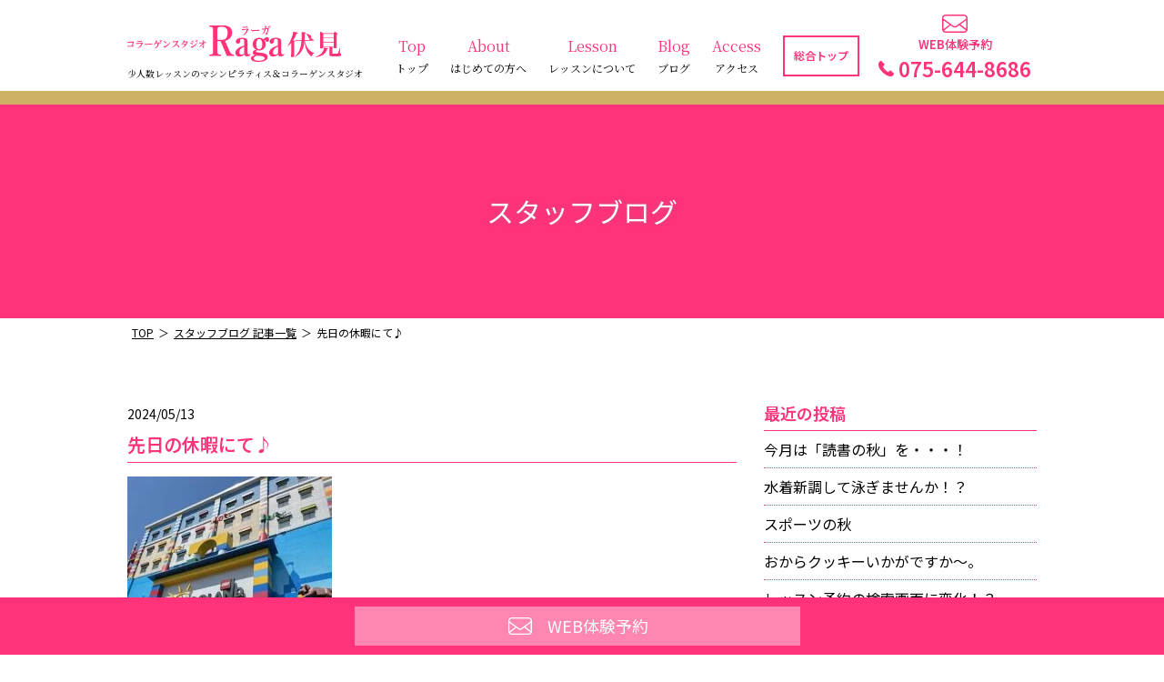

--- FILE ---
content_type: text/html; charset=UTF-8
request_url: https://www.hotyoga-raga.com/fushimi/staffblog/2310
body_size: 6775
content:
<!DOCTYPE html><html lang="ja"><head><meta charset="utf-8"><meta http-equiv="X-UA-Compatible" content="IE=edge"><meta name="viewport" content="width=device-width,initial-scale=1.0,user-scalable=1.0,minimum-scale=1.0,maximum-scale=1.0" /><title>【スタッフブログ】先日の休暇にて♪ | コラーゲン＆ピラティススタジオ Raga(ラーガ)伏見</title><link rel="stylesheet" media="print" onload="this.onload=null;this.media='all';" id="ao_optimized_gfonts" href="https://fonts.googleapis.com/css?family=Noto+Sans+JP:400,600%7CNoto+Serif+JP%7CNoto+Sans+JP:400,600%7CNoto+Serif+JP&amp;display=swap" /><link rel="preconnect" href="https://fonts.googleapis.com"><link rel="preconnect" href="https://fonts.gstatic.com" crossorigin>  <script data-type="lazy" data-src="[data-uri]"></script> <meta name="description"  content="皆様こんにちは！Raga伏見の熊谷です!(^^)! 今日は雨模様、、、 雨になると頭痛が起こり、晴れると花粉、黄砂が、、、 いつまで続くのやら(*_*) さて、先日の休暇に名古屋にある「レゴランド」に友人家族と行ってきました！ 僕たちが小さい頃から今の子供達も慣れ親しんだおもちゃ？で、 大人も子供も大興奮!!" /><link rel="canonical" href="https://www.hotyoga-raga.com/fushimi/staffblog/2310" /><link href='https://fonts.gstatic.com' crossorigin='anonymous' rel='preconnect' /><link rel='stylesheet' id='sbi_styles-css'  href='https://www.hotyoga-raga.com/fushimi/wp-content/plugins/instagram-feed/css/sbi-styles.min.css' type='text/css' media='all' /><link rel='stylesheet' id='wp-pagenavi-css'  href='https://www.hotyoga-raga.com/fushimi/wp-content/cache/autoptimize/4/css/autoptimize_single_73d29ecb3ae4eb2b78712fab3a46d32d.css' type='text/css' media='all' /><link rel='stylesheet' id='fancybox-css'  href='https://www.hotyoga-raga.com/fushimi/wp-content/plugins/easy-fancybox/css/jquery.fancybox.min.css' type='text/css' media='screen' /><link rel='https://api.w.org/' href='https://www.hotyoga-raga.com/fushimi/wp-json/' /><link rel="alternate" type="application/json+oembed" href="https://www.hotyoga-raga.com/fushimi/wp-json/oembed/1.0/embed?url=https%3A%2F%2Fwww.hotyoga-raga.com%2Ffushimi%2Fstaffblog%2F2310" /><link rel="alternate" type="text/xml+oembed" href="https://www.hotyoga-raga.com/fushimi/wp-json/oembed/1.0/embed?url=https%3A%2F%2Fwww.hotyoga-raga.com%2Ffushimi%2Fstaffblog%2F2310&#038;format=xml" /><link rel="apple-touch-icon" type="image/png" href="/img/apple-touch-icon-180x180.png"><link rel="icon" type="image/png" href="/img/icon-192x192.png"><link href="https://www.hotyoga-raga.com/fushimi/wp-content/cache/autoptimize/4/css/autoptimize_single_d0fd09600d8d6e42312b502d8015dd19.css" rel="stylesheet" type="text/css" /><link href="https://www.hotyoga-raga.com/fushimi/wp-content/cache/autoptimize/4/css/autoptimize_single_c0b478eb0c9ceedce874f25e05c1f04f.css?20260131171802" rel="stylesheet" type="text/css" /><link href="https://www.hotyoga-raga.com/fushimi/wp-content/cache/autoptimize/4/css/autoptimize_single_ad225993ff3728a9454e352c7c15b347.css?20260131171802" rel="stylesheet" type="text/css" /> <script src="https://code.jquery.com/jquery-1.12.4.min.js" integrity="sha256-ZosEbRLbNQzLpnKIkEdrPv7lOy9C27hHQ+Xp8a4MxAQ=" crossorigin="anonymous"></script> <style>body {
            background: none;
        }</style> <script async data-type="lazy" data-src="https://www.googletagmanager.com/gtag/js?id=G-7TC8VTBQTV"></script> <script data-type="lazy" data-src="[data-uri]"></script> </head><body id="fushimi" class="anchor" ontouchstart=""> <noscript><iframe src="https://www.googletagmanager.com/ns.html?id=GTM-5GQTTZ7C"
 height="0" width="0" style="display:none;visibility:hidden"></iframe></noscript><div class="wrap"><header class="site-header header-scroll-none"><div class="bg-box header-box"><div class="inner"><div class="logo-bk"><p class="logo"><a href="https://www.hotyoga-raga.com/fushimi"><noscript><img src="/img/logo_raga_fushimi_pink.svg" alt="コラーゲン＆ピラティススタジオ Raga(ラーガ)伏見" width="235" height="40" /></noscript><img class="lazyload" src='data:image/svg+xml,%3Csvg%20xmlns=%22http://www.w3.org/2000/svg%22%20viewBox=%220%200%20235%2040%22%3E%3C/svg%3E' data-src="/img/logo_raga_fushimi_pink.svg" alt="コラーゲン＆ピラティススタジオ Raga(ラーガ)伏見" width="235" height="40" /></a></p><p class="catch">少人数レッスンのマシンピラティス＆コラーゲンスタジオ</p></div><div class="el_humburger"> <span class="top"></span> <span class="middle"></span> <span class="bottom"></span></div><div id="navigation" class="navigation"><nav class="navigation_screen"><ul class="navigation_wrapper"><li class="navigation_item"><a href="https://www.hotyoga-raga.com/fushimi/"><span>Top</span>トップ</a></li><li class="navigation_item"><a href="https://www.hotyoga-raga.com/fushimi/#about"><span>About</span>はじめての方へ</a></li><li class="navigation_item pc-none"><a href="https://www.hotyoga-raga.com/fushimi/#raga">スタジオラーガとは？</a></li><li class="navigation_item"><a href="https://www.hotyoga-raga.com/fushimi/lesson"><span>Lesson</span>レッスンについて</a></li><li class="navigation_item pc-none"><a href="https://www.hotyoga-raga.com/fushimi/#price">ご利用料金</a></li><li class="navigation_item pc-none"><a href="https://www.hotyoga-raga.com/fushimi/#flow">体験・ご利用までの流れ</a></li><li class="navigation_item pc-none"><a href="https://www.hotyoga-raga.com/fushimi/news">お知らせ・イベント情報</a></li><li class="navigation_item"><a href="https://www.hotyoga-raga.com/fushimi/staffblog"><span>Blog</span>ブログ</a></li><li class="navigation_item pc-none"><a href="https://www.hotyoga-raga.com/fushimi/#facility">店舗紹介</a></li><li class="navigation_item"><a href="https://www.hotyoga-raga.com/fushimi/#access"><span>Access</span>アクセス</a></li><li class="navigation_item pc-none"><a target="_blank" href="https://www.slim-sng.jp/slim/web/d/sng/trial_reservation/?c=eBawDxtn9i&#038;f=00003">WEB体験予約</a></li><li class="navigation_item pc-none"><a href="https://www.hotyoga-raga.com/fushimi/contact">お問い合わせ</a></li><li class="navigation_item pc-none"><a href="https://www.hotyoga-raga.com/fushimi/lesson#acting">レッスン代行情報</a></li><li class="navigation_item sougou-btn"><a target="_blank" href="https://www.hotyoga-raga.com/">総合トップ</a></li></ul><ul class="sns-list pc-none"><li class="instagram"><a href="https://www.instagram.com/raga_fushimi/" target="_blank"><noscript><img loading="lazy" src="/img/icon_instagram_w.png" alt="コラーゲン＆ピラティススタジオ Raga(ラーガ)伏見 Instagram 公式アカウント" width="36" height="36" /></noscript><img class="lazyload" loading="lazy" src='data:image/svg+xml,%3Csvg%20xmlns=%22http://www.w3.org/2000/svg%22%20viewBox=%220%200%2036%2036%22%3E%3C/svg%3E' data-src="/img/icon_instagram_w.png" alt="コラーゲン＆ピラティススタジオ Raga(ラーガ)伏見 Instagram 公式アカウント" width="36" height="36" /></a></li></ul></nav></div><div class="subnav-bk"><ul><li class="contact icon icon-white"><a href="https://www.slim-sng.jp/slim/web/d/sng/trial_reservation/?c=eBawDxtn9i&f=00003" target="_blank">WEB体験予約</a></li></ul><p class="tel"><a href="tel:075-644-8686"><span>075-644-8686</span></a></p></div></div></div></header><main class="content-bk archive-page"><div class="bg-box pagetitle-box"><div class="inner"><div class="title-bk"><h1 class="title title1 title-white"> スタッフブログ</h1></div></div></div><div class="pankuzu-box"><div class="inner"><ul><li><a href="https://www.hotyoga-raga.com/fushimi">TOP</a>＞</li><li><a href="https://www.hotyoga-raga.com/fushimi/staffblog">スタッフブログ 記事一覧</a>＞</li><li>先日の休暇にて♪</li></ul></div></div><div class="bg-box content-box anchor" id="content"><div class="inner"><div class="content-full-bk content-side-bk"><div class="post-bk"><p class="icon-title-day"><span class="day">2024/05/13</span></p><h2 class="title"><span>先日の休暇にて♪</span></h2><div class="post-data"><p><noscript><img src="https://www.hotyoga-raga.com/fushimi/wp-content/uploads/sites/4/2024/05/IMG_8120-e1715575810526-225x300.jpg" alt="" width="225" height="300" class="alignnone size-medium wp-image-2311" srcset="https://www.hotyoga-raga.com/fushimi/wp-content/uploads/sites/4/2024/05/IMG_8120-e1715575810526-225x300.jpg 225w, https://www.hotyoga-raga.com/fushimi/wp-content/uploads/sites/4/2024/05/IMG_8120-e1715575810526.jpg 480w" sizes="(max-width: 225px) 100vw, 225px" /></noscript><img src='data:image/svg+xml,%3Csvg%20xmlns=%22http://www.w3.org/2000/svg%22%20viewBox=%220%200%20225%20300%22%3E%3C/svg%3E' data-src="https://www.hotyoga-raga.com/fushimi/wp-content/uploads/sites/4/2024/05/IMG_8120-e1715575810526-225x300.jpg" alt="" width="225" height="300" class="lazyload alignnone size-medium wp-image-2311" data-srcset="https://www.hotyoga-raga.com/fushimi/wp-content/uploads/sites/4/2024/05/IMG_8120-e1715575810526-225x300.jpg 225w, https://www.hotyoga-raga.com/fushimi/wp-content/uploads/sites/4/2024/05/IMG_8120-e1715575810526.jpg 480w" data-sizes="(max-width: 225px) 100vw, 225px" /></p><p>皆様こんにちは！Raga伏見の熊谷です!(^^)!</p><p>今日は雨模様、、、</p><p>雨になると頭痛が起こり、晴れると花粉、黄砂が、、、</p><p>いつまで続くのやら(*_*)</p><p>&nbsp;</p><p>さて、先日の休暇に名古屋にある「レゴランド」に友人家族と行ってきました！</p><p>僕たちが小さい頃から今の子供達も慣れ親しんだおもちゃ？で、</p><p>大人も子供も大興奮!!</p><p>入った瞬間から世界観に引き込まれました！</p><p>施設の中にもレゴで作られた大きな飾り物などが本当に多くあり、</p><p>凄いなと、、、</p><p>&nbsp;</p><p>小さいお子様から大人も楽しめる乗り物もあって、朝から夕方まで、</p><p>遊んできました!(^^)!</p><p>またその日が気温が高かったのですが、</p><p>アトラクションの中に水に濡れるものもあり、少しはまぎれたかなと(*_*;</p><p>&nbsp;</p><p>気分転換に良い休日が過ごせました(^^♪</p><p>&nbsp;</p><p>&nbsp;</p></div></div></div><div class="sideber-bk"><div class="side-block"><h3>最近の投稿</h3><ul class="side-list"><li><a href='https://www.hotyoga-raga.com/fushimi/staffblog/2655'>今月は「読書の秋」を・・・！</a></li><li><a href='https://www.hotyoga-raga.com/fushimi/staffblog/2643'>水着新調して泳ぎませんか！？</a></li><li><a href='https://www.hotyoga-raga.com/fushimi/staffblog/2641'>スポーツの秋</a></li><li><a href='https://www.hotyoga-raga.com/fushimi/staffblog/2637'>おからクッキーいかがですか～。</a></li><li><a href='https://www.hotyoga-raga.com/fushimi/staffblog/2636'>レッスン予約の検索画面に変化！？</a></li></ul></div><div class="side-block"><h3>アーカイブ</h3> <select name="archive-dropdown" onchange='document.location.href=this.options[this.selectedIndex].value;'><option value="">月を選択してください</option><option value='https://www.hotyoga-raga.com/fushimi/staffblog/date/2025/11'> 2025年11月 &nbsp;(1)</option><option value='https://www.hotyoga-raga.com/fushimi/staffblog/date/2025/10'> 2025年10月 &nbsp;(3)</option><option value='https://www.hotyoga-raga.com/fushimi/staffblog/date/2025/09'> 2025年9月 &nbsp;(1)</option><option value='https://www.hotyoga-raga.com/fushimi/staffblog/date/2025/08'> 2025年8月 &nbsp;(1)</option><option value='https://www.hotyoga-raga.com/fushimi/staffblog/date/2025/06'> 2025年6月 &nbsp;(2)</option><option value='https://www.hotyoga-raga.com/fushimi/staffblog/date/2025/05'> 2025年5月 &nbsp;(2)</option><option value='https://www.hotyoga-raga.com/fushimi/staffblog/date/2025/04'> 2025年4月 &nbsp;(4)</option><option value='https://www.hotyoga-raga.com/fushimi/staffblog/date/2025/03'> 2025年3月 &nbsp;(5)</option><option value='https://www.hotyoga-raga.com/fushimi/staffblog/date/2025/02'> 2025年2月 &nbsp;(6)</option><option value='https://www.hotyoga-raga.com/fushimi/staffblog/date/2025/01'> 2025年1月 &nbsp;(3)</option><option value='https://www.hotyoga-raga.com/fushimi/staffblog/date/2024/12'> 2024年12月 &nbsp;(4)</option><option value='https://www.hotyoga-raga.com/fushimi/staffblog/date/2024/11'> 2024年11月 &nbsp;(5)</option><option value='https://www.hotyoga-raga.com/fushimi/staffblog/date/2024/10'> 2024年10月 &nbsp;(4)</option><option value='https://www.hotyoga-raga.com/fushimi/staffblog/date/2024/09'> 2024年9月 &nbsp;(5)</option><option value='https://www.hotyoga-raga.com/fushimi/staffblog/date/2024/08'> 2024年8月 &nbsp;(2)</option><option value='https://www.hotyoga-raga.com/fushimi/staffblog/date/2024/07'> 2024年7月 &nbsp;(5)</option><option value='https://www.hotyoga-raga.com/fushimi/staffblog/date/2024/06'> 2024年6月 &nbsp;(12)</option><option value='https://www.hotyoga-raga.com/fushimi/staffblog/date/2024/05'> 2024年5月 &nbsp;(7)</option><option value='https://www.hotyoga-raga.com/fushimi/staffblog/date/2024/04'> 2024年4月 &nbsp;(5)</option><option value='https://www.hotyoga-raga.com/fushimi/staffblog/date/2024/03'> 2024年3月 &nbsp;(8)</option><option value='https://www.hotyoga-raga.com/fushimi/staffblog/date/2024/02'> 2024年2月 &nbsp;(5)</option><option value='https://www.hotyoga-raga.com/fushimi/staffblog/date/2023/10'> 2023年10月 &nbsp;(4)</option><option value='https://www.hotyoga-raga.com/fushimi/staffblog/date/2023/09'> 2023年9月 &nbsp;(1)</option> </select></div><div class="side-block"><h3>カテゴリ</h3><ul class="side-list"><li class="cat-item-none">カテゴリーなし</li></ul></div></div></div></div></main><footer><div class="bg-box footer-box"><div class="inner"><div class="shop-info-bk shop-info-bk2"><p class="name"><a href="https://www.hotyoga-raga.com/fushimi"><noscript><img loading="lazy" src="/img/logo_raga_fushimi_white.svg" alt="コラーゲン＆ピラティススタジオ Raga(ラーガ)伏見" width="305" height="50" /></noscript><img class="lazyload" loading="lazy" src='data:image/svg+xml,%3Csvg%20xmlns=%22http://www.w3.org/2000/svg%22%20viewBox=%220%200%20305%2050%22%3E%3C/svg%3E' data-src="/img/logo_raga_fushimi_white.svg" alt="コラーゲン＆ピラティススタジオ Raga(ラーガ)伏見" width="305" height="50" /></a></p><ul class="sns-list"><li class="instagram"><a href="https://www.instagram.com/raga_fushimi/" target="_blank"><noscript><img loading="lazy" src="/img/icon_instagram_w.png" alt="コラーゲン＆ピラティススタジオ Raga(ラーガ)伏見 Instagram 公式アカウント" width="36" height="36" /></noscript><img class="lazyload" loading="lazy" src='data:image/svg+xml,%3Csvg%20xmlns=%22http://www.w3.org/2000/svg%22%20viewBox=%220%200%2036%2036%22%3E%3C/svg%3E' data-src="/img/icon_instagram_w.png" alt="コラーゲン＆ピラティススタジオ Raga(ラーガ)伏見 Instagram 公式アカウント" width="36" height="36" /></a></li></ul><p class="address"><span class="text">〒612-0022 京都市伏見区深草綿森町9<br />フィットネス＆スパ ヘミング伏見内</span></p><p class="tel"><a href="tel:075-644-8686">075-644-8686</a></p><p class="tel-attend">営業時間<br>平日 9：30 ～ 22：30 ／土曜日 9：30 ～ 20：00 ／日祝日 9：30 ～ 19：00</p><p class="holiday"><span class="text">休館日<br>毎月15日、毎月月末、夏季休館、年末年始、メンテナンス休館 他</span></p></div><div class="footer-menu-bk"><ul><li><a href="https://www.hotyoga-raga.com/fushimi/">トップ</a></li><li><a href="https://www.hotyoga-raga.com/fushimi/#about">マシンピラティスとは？</a></li><li><a href="https://www.hotyoga-raga.com/fushimi/#studio">コラーゲンスタジオについて</a></li><li><a href="https://www.hotyoga-raga.com/fushimi/#raga">スタジオラーガとは？</a></li><li><a href="https://www.hotyoga-raga.com/fushimi/lesson">レッスンについて</a></li><li><a href="https://www.hotyoga-raga.com/fushimi/#price">ご利用料金</a></li><li><a href="https://www.hotyoga-raga.com/fushimi/#flow">体験・ご利用までの流れ</a></li><li><a href="https://www.hotyoga-raga.com/fushimi/#facility">店舗紹介</a></li><li><a href="https://www.hotyoga-raga.com/fushimi/#access">アクセス</a></li><li><a target="_blank" href="https://www.slim-sng.jp/slim/web/d/sng/trial_reservation/?c=eBawDxtn9i&#038;f=00003">WEB体験予約</a></li><li><a href="https://www.hotyoga-raga.com/fushimi/contact">お問い合わせ</a></li><li><a href="https://www.hotyoga-raga.com/fushimi/news">お知らせ・イベント情報</a></li><li><a href="https://www.hotyoga-raga.com/fushimi/staffblog">ブログ</a></li><li><a href="https://www.hotyoga-raga.com/fushimi/lesson#acting">レッスン代行情報</a></li><li><a target="_blank" href="https://www.hotyoga-raga.com/privacy">プライバシーポリシー</a></li><li><a target="_blank" href="https://www.hotyoga-raga.com/">総合トップ</a></li></ul></div> <copyright><span>&copy; 2023 SKY Co,. Ltd.</span></copyright></div></div></footer></div><div id="page-top"><a href="#top"></a></div><div class="bg-box fixed-foot-navi"><div class="inner"><div class="menu-box"><ul><li class="btn btn-contact btn-color3"><a href="https://www.slim-sng.jp/slim/web/d/sng/trial_reservation/?c=eBawDxtn9i&f=00003" target="_blank"><span>WEB体験予約</span></a></li><li class="btn btn-tel btn-color3 pc-none"><a href="tel:075-644-8686"><span>電話</span></a></li></ul></div></div></div><link rel="stylesheet" href="https://www.hotyoga-raga.com/fushimi/wp-content/cache/autoptimize/4/css/autoptimize_single_847da8fca8060ca1a70f976aab1210b9.css"> <script src="https://www.hotyoga-raga.com/fushimi/wp-content/cache/autoptimize/4/js/autoptimize_single_a01f9089e8301e9eacfb9d029dc0ca5c.js"></script> <script>AOS.init({
        offset: 300,
        duration: 1000,
        easing: 'ease',
        delay: 100,
        once: true,
        anchorPlacement: 'top-bottom',
    });</script> <script src="https://www.hotyoga-raga.com/fushimi/wp-content/cache/autoptimize/4/js/autoptimize_single_925b1cfb3ff415d8a781c0a026a8f096.js" async></script> <script src="https://www.hotyoga-raga.com/fushimi/wp-content/cache/autoptimize/4/js/autoptimize_single_f7549b7a3bbe83682b67eefcf36671c4.js"></script> <script type='text/javascript' src='https://www.hotyoga-raga.com/fushimi/wp-includes/js/jquery/jquery.js'></script> <script type='text/javascript' src='https://www.hotyoga-raga.com/fushimi/wp-includes/js/jquery/jquery-migrate.min.js'></script> <script type='text/javascript' src='https://www.hotyoga-raga.com/fushimi/wp-content/plugins/easy-fancybox/js/jquery.fancybox.min.js'></script> <script type='text/javascript'>var fb_timeout, fb_opts={'overlayShow':true,'hideOnOverlayClick':true,'showCloseButton':true,'margin':20,'centerOnScroll':false,'enableEscapeButton':true,'autoScale':true };
if(typeof easy_fancybox_handler==='undefined'){
var easy_fancybox_handler=function(){
jQuery('.nofancybox,a.wp-block-file__button,a.pin-it-button,a[href*="pinterest.com/pin/create"],a[href*="facebook.com/share"],a[href*="twitter.com/share"]').addClass('nolightbox');
/* IMG */
var fb_IMG_select='a[href*=".jpg"]:not(.nolightbox,li.nolightbox>a),area[href*=".jpg"]:not(.nolightbox),a[href*=".jpeg"]:not(.nolightbox,li.nolightbox>a),area[href*=".jpeg"]:not(.nolightbox),a[href*=".png"]:not(.nolightbox,li.nolightbox>a),area[href*=".png"]:not(.nolightbox),a[href*=".webp"]:not(.nolightbox,li.nolightbox>a),area[href*=".webp"]:not(.nolightbox)';
jQuery(fb_IMG_select).addClass('fancybox image');
var fb_IMG_sections=jQuery('.gallery,.wp-block-gallery,.tiled-gallery,.wp-block-jetpack-tiled-gallery');
fb_IMG_sections.each(function(){jQuery(this).find(fb_IMG_select).attr('rel','gallery-'+fb_IMG_sections.index(this));});
jQuery('a.fancybox,area.fancybox,li.fancybox a').each(function(){jQuery(this).fancybox(jQuery.extend({},fb_opts,{'transitionIn':'elastic','easingIn':'easeOutBack','transitionOut':'elastic','easingOut':'easeInBack','opacity':false,'hideOnContentClick':false,'titleShow':true,'titlePosition':'over','titleFromAlt':true,'showNavArrows':true,'enableKeyboardNav':true,'cyclic':false}))});
/* SVG */
jQuery('a[href*=".svg"],area[href*=".svg"],a[href*=".SVG"],area[href*=".SVG"]').not('.nolightbox,li.nolightbox>a').addClass('fancybox-svg');
jQuery('a.fancybox-svg,area.fancybox-svg,li.fancybox-svg a').each(function(){jQuery(this).fancybox(jQuery.extend({},fb_opts,{'type':'svg','width':680,'height':495,'padding':0,'titleShow':false,'titlePosition':'float','titleFromAlt':true,'svg':{'wmode':'opaque','allowfullscreen':true}}))});
/* YouTube */
jQuery('a[href*="youtu.be/"],area[href*="youtu.be/"],a[href*="youtube.com/"],area[href*="youtube.com/"]').filter(function(){return this.href.match(/\/(?:youtu\.be|watch\?|embed\/)/);}).not('.nolightbox,li.nolightbox>a').addClass('fancybox-youtube');
jQuery('a.fancybox-youtube,area.fancybox-youtube,li.fancybox-youtube a').each(function(){jQuery(this).fancybox(jQuery.extend({},fb_opts,{'type':'iframe','width':640,'height':360,'padding':0,'keepRatio':1,'titleShow':false,'titlePosition':'float','titleFromAlt':true,'onStart':function(a,i,o){var splitOn=a[i].href.indexOf("?");var urlParms=(splitOn>-1)?a[i].href.substring(splitOn):"";o.allowfullscreen=(urlParms.indexOf("fs=0")>-1)?false:true;o.href=a[i].href.replace(/https?:\/\/(?:www\.)?youtu(?:\.be\/([^\?]+)\??|be\.com\/watch\?(.*(?=v=))v=([^&]+))(.*)/gi,"https://www.youtube.com/embed/$1$3?$2$4&autoplay=1");}}))});};
jQuery('a.fancybox-close').on('click',function(e){e.preventDefault();jQuery.fancybox.close()});
};
var easy_fancybox_auto=function(){setTimeout(function(){jQuery('#fancybox-auto').trigger('click')},1000);};
jQuery(easy_fancybox_handler);jQuery(document).on('post-load',easy_fancybox_handler);
jQuery(easy_fancybox_auto);</script> <script type='text/javascript' src='https://www.hotyoga-raga.com/fushimi/wp-content/plugins/easy-fancybox/js/jquery.easing.min.js'></script> <script type='text/javascript' src='https://www.hotyoga-raga.com/fushimi/wp-includes/js/wp-embed.min.js'></script>  <script type="text/javascript">var sbiajaxurl = "https://www.hotyoga-raga.com/fushimi/wp-admin/admin-ajax.php";</script> <noscript><style>.lazyload{display:none;}</style></noscript><script data-noptimize="1">window.lazySizesConfig=window.lazySizesConfig||{};window.lazySizesConfig.loadMode=1;</script><script async data-noptimize="1" src='https://www.hotyoga-raga.com/fushimi/wp-content/plugins/autoptimize/classes/external/js/lazysizes.min.js?ao_version=2.8.1'></script><script type="text/javascript" id="flying-scripts">const loadScriptsTimer=setTimeout(loadScripts,5*1000);const userInteractionEvents=["mouseover","keydown","touchstart","touchmove","wheel"];userInteractionEvents.forEach(function(event){window.addEventListener(event,triggerScriptLoader,{passive:!0})});function triggerScriptLoader(){loadScripts();clearTimeout(loadScriptsTimer);userInteractionEvents.forEach(function(event){window.removeEventListener(event,triggerScriptLoader,{passive:!0})})}
function loadScripts(){document.querySelectorAll("script[data-type='lazy']").forEach(function(elem){elem.setAttribute("src",elem.getAttribute("data-src"))})}</script> </body></html>

--- FILE ---
content_type: text/css
request_url: https://www.hotyoga-raga.com/fushimi/wp-content/cache/autoptimize/4/css/autoptimize_single_c0b478eb0c9ceedce874f25e05c1f04f.css?20260131171802
body_size: 13479
content:
@charset "utf-8";html>img{position:absolute}body{width:100%;color:#000;font-family:'Noto Sans JP',sans-serif}main{display:block}strong{font-weight:600}*{box-sizing:border-box;line-height:180%;font-size:16px}a{color:#ff327a;text-decoration:none;-webkit-tap-highlight-color:rgba(0,0,0,0);cursor:pointer;-webkit-transition:all .5s;transition:all .5s}a:hover{opacity:.8;-webkit-transition:all .5s;transition:all .5s}img{max-width:100%;height:auto}.iframe-wrap{position:relative;height:0;overflow:hidden;margin-bottom:20px}.iframe-wrap iframe{position:absolute;top:0;left:0;width:100%;height:100%}.movie-data .iframe-wrap{padding-bottom:56.25%}.inner .map-wrap{width:100%}.map-bk .map-wrap div{width:100%;height:300px;max-width:1000px;margin:0 auto 20px auto}.map-bk .iframe-wrap{padding-bottom:35%;margin-bottom:40px}select{-webkit-appearance:none;-moz-appearance:none;appearance:none;min-height:47px !important;color:#0e0e0e;background-color:transparent !important;background-image:url(/img/icon_arrow_down.svg) !important;background-repeat:no-repeat !important;background-size:10px auto !important;background-position:right 6px top 45% !important;border:solid 1px #bfbfbf;border-radius:0;margin-bottom:0;padding-right:1em}select::-ms-expand{display:none}.sns-list{display:-webkit-box;display:-webkit-flex;display:-ms-flexbox;display:flex;-webkit-flex-wrap:wrap;-ms-flex-wrap:wrap;flex-wrap:wrap;-webkit-box-pack:center;-ms-flex-pack:center;justify-content:center;margin-bottom:10px}header .sns-list{margin-top:10px}.sns-list li{margin:0 10px}.sns-list li img{width:36px;height:auto}@media (max-width:1260px){body{min-width:100%;box-sizing:border-box}}@media (min-width:1000px){.pc-none{display:none !important}.pc-break{display:block}main{padding-top:100px}}@media (max-width:999px){.sp-none{display:none !important}*{font-size:14px}main{padding-top:67px}.map-bk .iframe-wrap{padding-bottom:75%}}#page-top{width:75px;height:75px;position:fixed;right:20px;bottom:80px;background-color:rgba(255,50,122,.8);border-radius:50%;transition:all .5s;box-shadow:0 0 18px 1px #fff;z-index:999}#page-top a{position:relative;display:block;width:75px;height:75px;text-decoration:none}#page-top a:before{content:'';position:absolute;top:-20px;bottom:0;right:0;left:0;width:18px;height:18px;margin:auto;border-top:2px solid #fff;border-left:2px solid #fff;-webkit-transform:rotate(45deg);transform:rotate(45deg)}#page-top a:after{content:'PAGE TOP';font-size:13px;color:#fff;position:absolute;top:35px;bottom:0;right:0;left:0;margin:auto;text-align:center}#page-top:hover{opacity:.8;box-shadow:0 0 18px 1px #ff327a;background-color:rgba(255,255,255,.8)}#page-top:hover a:before{border-color:#ff327a}#page-top:hover a:after{color:#ff327a}@media (max-width:999px){#page-top{width:50px;height:50px;right:10px;bottom:65px}#page-top a{width:50px;height:50px}#page-top a:before{top:5px;width:14px;height:14px}#page-top a:after{display:none}}.inner .title{line-height:normal}.inner .title1{font-size:55px;text-align:center;color:#fff}.inner .title2{clear:both;position:relative;display:inline-block;font-size:40px;color:#ff327a;padding:20px 0 10px;margin-bottom:80px}.inner .title2:before{content:'';position:absolute;bottom:-20px;display:inline-block;width:120px;height:4px;left:50%;-moz-transform:translateX(-50%);-webkit-transform:translateX(-50%);-ms-transform:translateX(-50%);transform:translateX(-50%);background-color:#ff327a}.inner .title3{color:#ff327a;font-size:34px;font-family:'Noto Serif JP',serif}.inner .title5{color:#ff327a;font-size:24px;margin-bottom:20px}.inner .title6{color:#ff327a;font-size:21px;font-weight:600;margin-bottom:15px}.inner .title7{color:#cdb265;font-size:24px;margin-bottom:15px}@media (max-width:999px){.inner .title1{font-size:26px}.inner .title2{font-size:22px;padding:10px 0;margin-bottom:30px}.inner .title2:before{width:60px;height:2px;bottom:-5px}.inner .title3{font-size:18px}.inner .title5{font-size:18px;margin-bottom:15px}.inner .title6{font-size:18px;margin-bottom:10px}.inner .title7{font-size:16px;margin-bottom:10px}}.inner .btn a,.inner .btn a:before,.inner .btn a:after{box-sizing:border-box;-webkit-transition:all .5s;transition:all .5s;opacity:1}.inner .btn a{position:relative;z-index:2;background-color:#ff327a;border:2px solid #ff327a;color:#fff;display:inline-block;padding:15px 10px;font-size:20px;width:100%;max-width:350px}.inner .btn a:hover{background-color:#fff;color:#ff327a}.inner .btn a:before,.inner .btn a:after{left:0;width:100%;height:50%;position:absolute;z-index:-1;display:block;content:''}.inner .btn-color2 a{background-color:transparent;color:#ff327a}.inner .btn-color2 a:hover{background-color:#ff327a;color:#fff}.inner .btn-color3 a{border-color:#fff;background-color:transparent;color:#fff}.inner .btn-color3 a:hover{background-color:#fff;color:#ff327a}.inner .btn-contact{margin:40px auto}.inner .btn-contact a{font-size:26px;max-width:450px}.inner .btn-contact span:before{content:"";width:37px;height:27px;display:inline-block;vertical-align:bottom;background-repeat:no-repeat;background-image:url(//www.hotyoga-raga.com/fushimi/css/../../img/icon_contact_white.svg);margin-right:15px;margin-top:3px;transition:.5s}.inner .btn-contact a:hover span:before{background-image:url(//www.hotyoga-raga.com/fushimi/css/../../img/icon_contact.svg)}.inner .btn-menu a{border:solid 1px #ff327a;padding:10px;font-size:22px}.inner .btn-list{margin:60px auto 40px}.inner .btn-list a{max-width:250px}.inner .btn-list a span{position:relative;padding-right:30px}.inner .btn-list a span:before,.inner .btn-list a span:after{content:'';display:inline-block;position:absolute;top:8px;right:-5px;width:12px;height:12px;border-top:2px solid #ff327a;border-right:2px solid #ff327a;-webkit-transform:rotate(45deg);transform:rotate(45deg);-webkit-transition:all .5s;transition:all .5s}.inner .btn-list a span:after{right:-15px}.inner .btn-list a:hover span:before,.inner .btn-list a:hover span:after{border-color:#fff}.inner .btn-campaign{margin:0 !important}.inner .btn-campaign a{border:solid 1px #fff;padding:5px 35px 5px 15px !important;font-size:18px}.inner .btn-campaign a span{padding-right:15px}.inner .btn-campaign a span:before,.inner .btn-campaign a span:after{border-color:#fff}.inner .btn-campaign a:hover span:before,.inner .btn-campaign a:hover span:after{border-color:#ff327a}.inner .tel a{background:url(//www.hotyoga-raga.com/fushimi/css/../../img/icon_phone.svg) no-repeat left center;background-size:17px}.inner .btn-map span:before{content:"";width:22px;height:34px;display:inline-block;vertical-align:text-top;background-repeat:no-repeat;background-size:22px;background-image:url(//www.hotyoga-raga.com/fushimi/css/../../img/icon_map.svg);margin-right:15px;transition:.5s}.inner .btn-map a:hover span:before{background-image:url(//www.hotyoga-raga.com/fushimi/css/../../img/icon_map_white.svg)}@media (max-width:999px){.inner .btn{padding:0 10px}.inner .btn a{padding:15px 10px;font-size:18px}.inner .btn-contact{margin:20px auto}.inner .btn-contact a{font-size:20px;padding:14px 10px 18px}.inner .btn-contact span:before{margin-right:10px;background-size:28px auto;width:28px;height:22px;margin-top:0}.inner .btn-list{margin:40px auto 20px}.inner .btn-campaign a{padding:2px 35px 2px 15px !important}.inner .btn-map a{font-size:20px;padding:8px 10px 14px}.inner .btn-map span:before{vertical-align:text-bottom;margin-top:0}}.fixed-foot-navi{position:fixed !important;left:0;right:0;bottom:0;width:100%;box-sizing:border-box;background:#ff327a;border:none !important;z-index:999}.fixed-foot-navi .inner{padding:10px 0}.fixed-foot-navi ul{width:100%;display:-ms-flexbox;display:-webkit-box;display:-webkit-flex;display:flex;-ms-flex-wrap:wrap;-webkit-flex-wrap:wrap;flex-wrap:wrap;justify-content:space-between}.fixed-foot-navi li a{background:#ff86b0 !important;border:none !important;max-width:100% !important;padding:5px 10px !important}.fixed-foot-navi li{width:49%;display:-ms-flexbox;display:-webkit-box;display:-webkit-flex;display:flex;flex-direction:column;-webkit-flex-direction:column;box-sizing:border-box;margin:0 !important;padding-right:5px}.fixed-foot-navi .btn-contact a span:before{content:"";display:inline-block;vertical-align:text-top;background-repeat:no-repeat;background-position:center 2px;background-image:url(//www.hotyoga-raga.com/fushimi/css/../../img/icon_contact_white.svg);margin-top:4px;margin-right:15px;-webkit-transition:all .5s;transition:all .5s}.fixed-foot-navi .btn-contact a:hover span:before{background-image:url(//www.hotyoga-raga.com/fushimi/css/../../img/icon_contact.svg)}@media (min-width:1000px){.fixed-foot-navi .inner{letter-spacing:-.4em}.fixed-foot-navi .menu-box{letter-spacing:normal;display:inline-block;vertical-align:middle}.fixed-foot-navi .menu-box{width:100%}.fixed-foot-navi ul{-webkit-box-pack:center;-ms-flex-pack:center;justify-content:center}.fixed-foot-navi li{width:50%;box-sizing:border-box}.fixed-foot-navi li:first-child{padding-right:10px;padding-left:0}.fixed-foot-navi li a{font-size:18px !important;padding:8px 10px !important}.fixed-foot-navi .btn-contact span:before{width:30px;height:25px;background-size:26px;margin-top:2px !important}}@media (max-width:999px){.fixed-foot-navi .inner{padding:5px 0}.fixed-foot-navi .menu-box{width:100%;display:block}.fixed-foot-navi ul{box-sizing:border-box;padding:0 5px}.fixed-foot-navi li{height:45px;padding:0 !important;box-sizing:border-box}.fixed-foot-navi li a{font-size:14px !important;padding:0 !important;display:block !important;height:100%;border:none !important;line-height:normal !important}.fixed-foot-navi li a span:before{content:"";width:100% !important;height:20px !important;display:block !important;vertical-align:text-top;background-position:center 3px;background-repeat:no-repeat;margin-right:20px;margin-top:3px;-webkit-transition:all .5s;transition:all .5s}.fixed-foot-navi .btn-contact a span:before{background-position:center 1px;background-size:20px;height:18px !important}.fixed-foot-navi .btn-tel a span:before{background-position:center 2px;background-image:url(//www.hotyoga-raga.com/fushimi/css/../../img/icon_phone_white.svg);background-size:14px;height:19px !important}.fixed-foot-navi .btn-tel a:hover span:before{background-image:url(//www.hotyoga-raga.com/fushimi/css/../../img/icon_phone.svg)}.fixed-foot-navi li a span:after{display:none}}.bg-box{overflow:hidden;position:relative;border-bottom:15px solid #cdb265}.bg-box:before{content:"";position:absolute;z-index:-1;top:0;bottom:0;left:0;right:0}.bg-box:after{content:"";position:absolute;z-index:-1;top:0;bottom:0;left:0;right:0}main .bg-box:first-child{border-top:15px solid #cdb265 !important}.inner{overflow:hidden;width:100%;max-width:1000px;clear:both;text-align:center;box-sizing:border-box;margin:0 auto;padding:60px 0}.inner-wide{max-width:1100px}.inner-full{max-width:100%}@media (max-width:999px){main .bg-box:first-child{border-top:none !important}.bg-box{border-bottom:6px solid #cdb265}.inner{width:100%;padding:20px 10px}}.pattern-box{overflow:hidden}@media (max-width:999px){.pattern-box,.instagram-data{padding:0 15px}}.pattern-box1 .right-bk{float:right;margin-bottom:50px;width:590px}.pattern-box1 .full-bk{clear:both}@media (max-width:999px){.pattern-box1 .right-bk{margin-bottom:30px;width:322px}}.pattern-box2 .data-bk{overflow:hidden;clear:both;margin-bottom:50px}.pattern-box2 .img-data{text-align:center;margin:0 auto 30px}.pattern-box2 .data-bk .img{width:430px;box-sizing:border-box;padding:0 10px 10px 0}.pattern-box2 .data-bk .img img{box-sizing:border-box;border:solid 10px #fff;box-shadow:6px 8px 13px -4px #999;width:100%;height:auto}.pattern-box2 .data-bk .text-bk{width:calc(100% - 430px);text-align:left;box-sizing:border-box}@media (max-width:999px){.pattern-box2 .data-bk .img,.pattern-box2 .data-bk .text-bk{width:100%;float:none;padding:0 !important}.pattern-box2 .data-bk .img{margin-bottom:20px}}.pattern-box3 .data-bk{width:100%;display:-ms-flexbox;display:-webkit-box;display:-webkit-flex;display:flex;-ms-flex-wrap:wrap;-webkit-flex-wrap:wrap;flex-wrap:wrap}.pattern-box3 .data-bk li{box-sizing:border-box;display:-ms-flexbox;display:-webkit-box;display:-webkit-flex;display:flex;flex-direction:column;-webkit-flex-direction:column;align-items:center;margin-bottom:40px;padding:0 20px;width:50% !important}.pattern-box3 .data-bk li div{min-height:0%;width:100%;text-align:center}.pattern-box3 .data-bk li>div .img{width:300px;margin:0 auto 20px}.pattern-box3 .data-bk li>div .img img{box-sizing:border-box;width:100%;height:auto;border-radius:50%;border:solid 10px #ff327a}.p-menu-bk,.y-menu-bk,.pattern-box3 .menu-bk{letter-spacing:-.4em;margin-right:-20px}.p-menu-bk li,.y-menu-bk li,.pattern-box3 .menu-bk li{letter-spacing:normal;width:25%;display:inline-block;box-sizing:border-box;padding-right:20px;margin-bottom:20px}.p-menu-bk .btn-menu a{border-color:#b380ff;color:#b380ff}.p-menu-bk .btn-menu a:hover{background-color:#b380ff}@media (max-width:999px){.pattern-box3 .data-bk li{padding:0 !important;width:100% !important}.pattern-box3 .data-bk li>div .img{max-width:300px;width:100%;margin:0 auto 10px}.p-menu-bk,.y-menu-bk,.pattern-box3 .menu-bk{margin-right:-10px;padding:0 !important}.p-menu-bk li,.y-menu-bk li,.pattern-box3 .menu-bk li{width:50%;padding:0 10px 0 0;margin-bottom:10px}}.pattern-box4 .data-bk{letter-spacing:-.4em}.pattern-box4 .data-bk li{letter-spacing:normal;width:50%;display:inline-block;box-sizing:border-box;vertical-align:top;margin-bottom:80px}.pattern-box4 .data-bk li:nth-child(2n){padding-left:40px}.pattern-box4 .data-bk li:nth-child(2n+1){padding-right:40px}.pattern-box4 .data-bk li .img{box-sizing:border-box;padding-right:10px;margin-bottom:20px}.pattern-box4 .data-bk li .img img{box-shadow:10px 10px #cdb265}.pattern-box4 .data-bk li .text{text-align:left}@media (max-width:999px){.pattern-box4 .data-bk li{width:100%;margin-bottom:40px;padding:0 !important}}.pattern-box5 table{width:100%;margin-bottom:20px}.pattern-box5 table tr td,.pattern-box5 table tr th{box-sizing:border-box;text-align:center;vertical-align:middle}.pattern-box5 table thead tr{border-bottom:3px solid #cdb265}.pattern-box5 table th{font-size:20px;padding:15px}.pattern-box5 table tbody tr{border-bottom:1px solid #cdb265}.pattern-box5 table tr td{padding:15px;font-size:16px}.pattern-box5 table tr .plan{color:#ff327a}#price-pilates .pattern-box5 table tr .plan{color:#b380ff}.pattern-box5 table tbody tr .plan{font-size:20px}.pattern-box5 table tbody tr .price{font-size:24px;line-height:95%}.pattern-box5 table tr .price>span{font-size:12px}.pattern-box5 table tr .campaign-price{color:#ff327a;position:relative;padding-left:55px}#price-pilates .pattern-box5 table tr .campaign-price{color:#b380ff}.pattern-box5 table tr .price>span{color:#000;padding-left:5px}.pattern-box5 table tbody tr .campaign-price .text{color:#ff327a;font-size:20px;padding:0}#price-pilates .pattern-box5 table tbody tr .campaign-price .text{color:#b380ff}.pattern-box5 table tbody tr .campaign-price .catch{font-size:16px;line-height:200%;display:block;padding:0}.pattern-box5 table tbody tr .campaign-price .catch:before{content:"→";font-size:30px;font-weight:600;color:#ff327a;display:block;position:absolute;left:10px;top:50%;margin-top:-15px}#price-pilates .pattern-box5 table tbody tr .campaign-price .catch:before{color:#b380ff}.pattern-box5 table tr .campaign-price-none{font-size:16px !important;color:#000}.pattern-box5 table tr .detail{width:30%}.pattern-box5 table.option-table tr .detail{display:none;width:10%}.pattern-box5 .attend-bk{overflow:hidden;text-align:left;font-size:16px;margin-bottom:80px}.pattern-box5 .attend-bk p{font-size:16px}@media (max-width:999px){.pattern-box5 table thead{display:none}.pattern-box5 table tbody tr:first-child{border-top:1px solid #cdb265}.pattern-box5 table tr td{display:block;width:100% !important;text-align:left;padding:0 0 15px}.pattern-box5 table tr td:first-child{padding-top:15px}.pattern-box5 table tbody tr .price{font-size:26px}.pattern-box5 table tr .campaign-price{padding-left:0}.pattern-box5 table tbody tr .campaign-price .catch{position:static;display:inline}.pattern-box5 table tbody tr .campaign-price .catch:before{display:none}.pattern-box5 table tbody tr .campaign-price .text{display:block;font-size:18px;margin-top:5px}.pattern-box5 table tr .price>span{font-size:14px}.pattern-box5 table tbody tr .price:before{width:90px;display:inline-block;vertical-align:middle;content:'月会費';color:#fff;font-size:16px;text-align:center;background:#cdb265;line-height:25px;padding:3px 10px;box-sizing:border-box;margin-right:10px}.pattern-box5 table tbody tr .price-option-label1:before,.pattern-box5 table tbody tr .price-label1:before{content:''}.pattern-box5 table tbody tr .price-option-label3:before,.pattern-box5 table tbody tr .price-label3:before{content:'1回'}.pattern-box5 table tbody tr .price-option-label4:before,.pattern-box5 table tbody tr .price-label4:before{content:'年会費'}.pattern-box5 table tbody tr .campaign-price:before{content:'永久割引';background:#ff327a}#price-pilates .pattern-box5 table tbody tr .campaign-price:before{background:#b380ff}.pattern-box5 table.option-table tbody tr .campaign-price{padding-left:100px}.pattern-box5 table.option-table tbody tr .campaign-price:before{position:absolute;left:0;top:0}.pattern-box5 .attend-bk{margin-bottom:40px}.pattern-box5 .attend-bk p{font-size:14px;line-height:180%}}@media (max-width:320px){.pattern-box5 table tbody tr .price{font-size:26px}}.pattern-box6 .attend{font-size:18px;margin-bottom:30px}.pattern-box6 .data-bk{margin-bottom:40px}.pattern-box6 .data-bk li{background:#ff327a;color:#fff;font-size:18px;padding:10px 5px;box-sizing:border-box}.pattern-box6 .attend-bk{overflow:hidden;text-align:left;font-size:16px;margin-bottom:40px}.pattern-box6 .attend-bk p{font-size:16px;padding-left:2.5em;text-indent:-2.5em}.pattern-box6 .attend-bk p>span{color:#ff327a;margin-right:15px}.pattern-box6 .attend-bk p .taxin{display:inline !important;color:#000}@media (min-width:1000px){.pattern-box6 .data-bk{display:-ms-flexbox;display:-webkit-box;display:-webkit-flex;display:flex;-ms-flex-wrap:wrap;-webkit-flex-wrap:wrap;flex-wrap:wrap;margin-right:-10px}.pattern-box6 .data-bk li{display:-ms-flexbox;display:-webkit-box;display:-webkit-flex;display:flex;-webkit-box-align:center;-ms-flex-align:center;-webkit-align-items:center;align-items:center;-webkit-box-pack:center;-webkit-justify-content:center;-ms-flex-pack:center;justify-content:center;width:calc(25% - 10px);margin-right:10px}}@media (max-width:999px){.pattern-box6 .attend{font-size:16px}.pattern-box6 .data-bk{margin-bottom:20px}.pattern-box6 .data-bk li{width:100%;font-size:14px;background:#ff71a3;margin-bottom:10px;padding:5px}.pattern-box6 .attend-bk p{font-size:14px;line-height:180%}}.pattern-box7 .data-bk{position:relative;padding-bottom:60px;margin-bottom:50px}.pattern-box7 .data-bk .title{position:relative;padding:30px 30px 0;background:#fff;border:solid 2px #cdb265;border-bottom:0;margin:0}.pattern-box7 .data-bk .title span.flow-icon{display:inline-block;vertical-align:middle;font-size:34px}.pattern-box7 .data-bk .title span.flow-title{display:inline-block;vertical-align:middle}.pattern-box7 .data-bk .text{position:relative;padding:15px 30px 15px;background:#fff;border:solid 2px #cdb265;border-top:0}.pattern-box7 .data-bk .text .attend{display:block;color:#ff327a}.pattern-box7 .data-bk:after{position:absolute;left:0;bottom:3px;content:"";width:0;height:0;border-style:solid;border-width:60px 500px 0;border-color:#fff transparent transparent;display:inline-block;z-index:22}.pattern-box7 .data-bk:before{position:absolute;left:0;bottom:0;content:"";width:0;height:0;border-style:solid;border-width:60px 500px 0;border-color:#cdb265 transparent transparent;display:inline-block}@media (min-width:1000px){.pattern-box7 .data-bk .title span.flow-icon{width:140px}.pattern-box7 .data-bk .title span.flow-title{max-width:calc(100% - 140px)}}@media (max-width:999px){.pattern-box7 .data-bk{margin-bottom:30px}.pattern-box7 .data-bk .title{position:static;padding:10px 15px 0}.pattern-box7 .data-bk .title span.flow-icon{position:static;font-size:24px;margin:0 auto 5px;display:block}.pattern-box7 .data-bk .title span.flow-title{display:block;padding:0}.pattern-box7 .data-bk .text{padding:10px 15px 10px}.pattern-box7 .data-bk:before,.pattern-box7 .data-bk:after{border-left-width:calc(100vw/2 - 26px);border-right-width:calc(100vw/2 - 26px)}}.pattern-box8 .data-bk{overflow:hidden}.pattern-box8 .data-bk li:first-child{border-top:1px solid #cdb265}.pattern-box8 .data-bk li{border-bottom:1px solid #cdb265}.pattern-box8 .data-bk li a{display:block;color:#000;text-align:left;letter-spacing:-.4em;padding:15px 40px;box-sizing:border-box}.pattern-box8 .data-bk li.none{padding:50px 0}.pattern-box8 .data-bk li a span{letter-spacing:normal;display:inline-block;box-sizing:border-box;text-align:center;vertical-align:middle}.pattern-box8 .data-bk li a .day-icon{letter-spacing:normal;display:inline-block;vertical-align:middle;padding-right:80px}.pattern-box8 .data-bk li a .day{font-size:18px;width:130px;padding-right:30px}.pattern-box8 .data-bk li a .icon{width:90px;background:#cdb265;color:#fff;font-size:13px;padding:0 5px}.pattern-box8 .data-bk li a .icon-news{background:#cdb265}.pattern-box8 .data-bk li a .icon-event{background:#ff327a}.pattern-box8 .data-bk li a .icon-campaign{background:#c24996}.pattern-box8 .data-bk li a .title{width:calc(100% - 130px - 90px - 80px);text-decoration:underline;text-align:left;font-size:18px}.pattern-box8 .data-bk li a:hover .title{color:#ff327a;transition:all .5s}@media (max-width:999px){.pattern-box8{padding-right:0;padding-left:0;margin-left:-10px;margin-right:-10px}.pattern-box8 .data-bk li a{padding:10px 25px}.pattern-box8 .data-bk li a .day-icon{width:95px;padding-right:20px;text-align:center;box-sizing:border-box}.pattern-box8 .data-bk li a .day{font-size:14px;width:auto;padding-right:0;margin:0 auto 2px}.pattern-box8 .data-bk li a .icon{display:block;font-size:12px;width:70px;margin:0 auto}.pattern-box8 .data-bk li a .title{width:calc(100% - 95px);font-size:14px}}.pattern-box9 .data-bk{width:100%;display:-ms-flexbox;display:-webkit-box;display:-webkit-flex;display:flex;-ms-flex-wrap:wrap;-webkit-flex-wrap:wrap;flex-wrap:wrap;justify-content:space-between}.pattern-box9 .data-bk:after{content:"";display:block;width:30%;height:0}.pattern-box9 .data-bk li{width:30%;display:-ms-flexbox;display:-webkit-box;display:-webkit-flex;display:flex;flex-direction:column;-webkit-flex-direction:column;box-sizing:border-box;text-align:left;margin-bottom:40px}.pattern-box9 .data-bk li a{display:block}.pattern-box9 .data-bk li div{min-height:0%}.pattern-box9 .data-bk li.none{width:100%;color:#000;padding:50px 0 0;text-align:center}.pattern-box9 .data-bk li .img{overflow:hidden;width:100%;height:100%;line-height:0;text-align:center;margin-bottom:10px}.pattern-box9 .data-bk li .img img{-webkit-transform:scale(1);transform:scale(1);-webkit-transition:.5s ease-in-out;transition:.5s ease-in-out}.pattern-box9 .data-bk li a:hover .img img{-webkit-transform:scale(1.2);transform:scale(1.2)}.pattern-box9 .data-bk li .day{color:#000;margin-bottom:5px}.pattern-box9 .data-bk li .day .new{float:right;width:60px;color:#fff;font-size:14px;text-align:center;background:#ff327a;padding:0 10px}.pattern-box9 .data-bk li .title{font-size:20px;margin-bottom:5px}.pattern-box9 .data-bk li .text{color:#000;font-size:14px;line-height:180%}@media (min-width:1000px){.pattern-box9 .data-bk li:nth-child(n+4){display:none}}@media (max-width:999px){.pattern-box9 .data-bk li{width:46%}.pattern-box9 .data-bk li .img{margin-bottom:6px}.pattern-box9 .data-bk li .day{font-size:12px}.pattern-box9 .data-bk li .day .new{width:40px;font-size:12px;padding:0 2px}.pattern-box9 .data-bk li .title{font-size:14px}.pattern-box9 .data-bk li .text{font-size:12px}.pattern-box9 .btn-list{margin-top:0}}.pattern-box10 .data-bk{overflow:hidden;background:#fff;margin-bottom:40px;padding:30px}.pattern-box10 .data-bk .img{width:430px;float:left;box-sizing:border-box;line-height:normal;padding-right:20px;border-right:solid 2px #ff327a}.pattern-box10 .data-bk .right-bk{float:right;width:calc(100% - 430px)}.pattern-box10 .data-bk .title{border-bottom:solid 2px #ff327a;text-align:left;padding:20px}.pattern-box10 .data-bk .text{text-align:left;padding:0 20px 20px;line-height:180%}.pattern-box10 .data-bk .text .attend{display:block;color:#ff327a;font-size:14px;line-height:180%}@media (max-width:999px){.pattern-box10 .data-bk{padding:15px;margin-bottom:20px}.pattern-box10 .data-bk .img,.pattern-box10 .data-bk .right-bk{width:100%;float:none;border:none;padding:0;margin:0}.pattern-box10 .data-bk .title{border:none;padding:0;margin:8px 0}.pattern-box10 .data-bk .text{font-size:14px;padding:0 0 10px}.pattern-box10 .data-bk .text .attend{font-size:12px}}.pattern-box11 .data-bk{overflow:hidden;margin-bottom:40px}.pattern-box11 .data-bk .img{width:460px;float:left;box-sizing:border-box;line-height:normal;padding-right:20px;margin-top:70px}.pattern-box11 .data-bk .right-bk{float:right;width:calc(100% - 460px)}.pattern-box11 .data-bk .name{line-height:0;margin-bottom:10px}.pattern-box11 .data-bk .name img{width:auto;height:52px}.pattern-box11 .data-bk .shop-data{text-align:left;padding:0 20px 0;line-height:180%}.pattern-box11 .data-bk .shop-data li{margin-bottom:5px}.pattern-box11 .data-bk .shop-data li span{display:inline-block;vertical-align:text-top}.pattern-box11 .data-bk .shop-data li span.icon{width:100px;font-weight:600}.pattern-box11 .data-bk .shop-data li span.text{width:calc(100% - 100px);padding-left:20px;box-sizing:border-box}.pattern-box11 .data-bk .shop-data li.tel .text a{font-size:30px;font-weight:600;padding-left:25px}@media (max-width:999px){.pattern-box11 .data-bk .img,.pattern-box11 .data-bk .right-bk{width:100%;float:none;padding:0}.pattern-box11 .data-bk .img{margin-bottom:15px;margin-top:0}.pattern-box11 .data-bk .name{margin-bottom:0}.pattern-box11 .data-bk .name img{height:35px}.pattern-box11 .data-bk .shop-data{padding:0;margin-top:10px}.pattern-box11 .data-bk .shop-data li span.icon{width:60px;color:#fff;font-size:12px;background:#cdb265;text-align:center}.pattern-box11 .data-bk .shop-data li span.text{width:calc(100% - 60px);vertical-align:top;padding-left:15px}.pattern-box11 .data-bk .shop-data li.tel .text a{font-size:20px;padding-left:25px}}.tab-data{overflow:hidden;margin-bottom:30px}.tab-data .tab-item{padding:12px 10px;position:relative;text-align:center;display:block;float:left;cursor:pointer;transition:all .2s ease}.tab-data .tab-item>span{display:inline-block;font-size:26px;font-weight:600}.tab-data input[name=tab-price-item],.tab-data input[name=tab-item]{display:none}.tab-data .tab-item{width:49%;margin-right:2%;border:solid 2px #b380ff;color:#b380ff}.tab-data .tab-item:last-of-type{margin-right:0}.tab-data .tab-item2{border:solid 2px #f20066;color:#f20066}.tab-data #tab-price1:checked+.tab-item,.tab-data #tab1:checked+.tab-item,.tab-data .tab-item:hover{background:#b380ff;color:#fff}.tab-data #tab-price2:checked+.tab-item,.tab-data #tab2:checked+.tab-item,.tab-data .tab-item2:hover{background:#f20066;color:#fff}.tab-data #tab-price1:checked+.tab-item:after,.tab-data #tab-price2:checked+.tab-item:after,.tab-data #tab1:checked+.tab-item:after,.tab-data #tab2:checked+.tab-item:after{content:'';display:inline-block;position:absolute;bottom:0;left:50%;margin-left:-30px;width:0;height:0;border-right:30px solid transparent;border-top:30px solid #b380ff;border-left:30px solid transparent;border-bottom:30px solid transparent;margin-bottom:-60px}.tab-data #tab-price2:checked+.tab-item:after,.tab-data #tab2:checked+.tab-item:after{border-top-color:#f20066}.tab-data .tab-content{display:none;clear:both;overflow:hidden;padding-top:60px}.tab-data #tab-price1:checked~#price-pilates,.tab-data #tab-price2:checked~#price-yoga,.tab-data #tab1:checked~#lesson-pilates,.tab-data #tab2:checked~#lesson-yoga{display:block}.tab-data .tab-content>.title{margin-bottom:40px;font-size:26px;font-weight:600}.tab-data .tab-content>.title span{padding:0 10px}#lesson-pilates>.title span{background:linear-gradient(transparent 60%,#f8f3fe 60%)}#lesson-yoga>.title span{background:linear-gradient(transparent 60%,#fef5f8 60%)}#price-pilates>.title span{background:linear-gradient(transparent 60%,#ede1ff 60%)}#price-yoga>.title span{background:linear-gradient(transparent 60%,#ffd9e7 60%)}.price-tab .tab-content>.title{margin-bottom:20px}.price-tab .tab-content>.attend{margin-bottom:40px;font-size:18px;color:#ff327a}@media (max-width:999px){.tab-data .tab-item{padding:12px 10px}.tab-data .tab-item>span{font-size:16px}.tab-data #tab-price1:checked+.tab-item:after,.tab-data #tab-price2:checked+.tab-item:after,.tab-data #tab1:checked+.tab-item:after,.tab-data #tab2:checked+.tab-item:after{margin-left:-20px;border-width:20px;margin-bottom:-40px}.tab-data .tab-content{padding-top:30px}.tab-data .tab-content>.title{font-size:18px;margin-bottom:30px}.price-tab .tab-content>.title{margin-bottom:15px}.price-tab .tab-content>.attend{font-size:14px;margin-bottom:30px}}header.site-header{position:fixed;top:0;left:0;width:100%;height:100px;box-sizing:border-box;background-color:rgba(255,255,255,.8);box-shadow:0 3px 5px -5px rgba(0,0,0,.4);z-index:9999;-webkit-transition:all .5s;transition:all .5s}header.site-header.hide{transform:translateY(-100%)}header.site-header.header-scroll-none{box-shadow:none}.header-box{border:none;display:flex;justify-content:space-between}.header-box .inner{text-align:left;letter-spacing:-.4em;padding:13px 0 9px}.header-box .logo-bk,.header-box .navigation{font-family:'Noto Serif JP',serif}.header-box .logo-bk{width:275px;letter-spacing:normal;display:inline-block}.header-box .logo-bk .logo{line-height:0;margin-bottom:5px}.header-box .logo-bk .logo img{width:auto;height:40px}.header-box .logo-bk .catch{font-size:10px}@media (min-width:1000px){.header-box .el_humburger{display:none}.header-box .navigation{width:calc(100% - 275px - 180px);text-align:center;letter-spacing:normal;display:inline-block;opacity:1 !important}.header-box .navigation_wrapper{letter-spacing:-.4em}.header-box .navigation_wrapper li{letter-spacing:normal;display:inline-block;margin:0 10px}.header-box .navigation_wrapper li a{color:#000;font-size:12px;-webkit-transition:all .5s;transition:all .5s}.header-box .navigation_wrapper li span{color:#ff327a;display:block;font-size:16px}.header-box .navigation_wrapper li a:hover span{opacity:.8}.header-box .navigation .navigation_screen{display:table;float:right;padding-right:15px}.header-box .navigation li{display:table-cell;padding:0 12px}.header-box .sougou-btn{padding-right:0 !important;vertical-align:middle}.header-box .sougou-btn a{display:block;color:#ff327a !important;font-weight:600;font-family:'Noto Sans JP',sans-serif;border:solid 2px #ff327a;padding:11px 10px 13px}.header-box .sougou-btn a:hover{color:#fff !important;background:#ff327a;opacity:1}}@media screen and (max-width:999px){header.site-header{height:67px}.header-box .inner{padding:10px 10px 5px;position:relative}.header-box .logo-bk{width:auto;max-width:100%}.header-box .logo-bk .logo{margin-bottom:0}.header-box .logo-bk .logo img{max-width:none !important;width:auto;height:35px}.header-box .el_humburger{display:block}.header-box .el_humburger{position:absolute;top:15px;right:15px;width:45px;height:auto;padding-top:1px;box-sizing:border-box;z-index:10000;transition:all .2s ease-in-out;cursor:pointer;pointer-events:auto}.el_humburger>span{display:block;width:100%;margin:0 auto 8px;height:6px;background:#ff327a;border-radius:3px;transition:all .2s ease-in-out}.el_humburger>span:last-child{margin-bottom:0}.js_humburgerOpen .el_humburger>span{background:#000}.js_humburgerOpen .el_humburger>span.top{transform:translateY(18px) rotate(-45deg)}.js_humburgerOpen .el_humburger>span.middle{opacity:0}.js_humburgerOpen .el_humburger>span.bottom{transform:translateY(-9px) rotate(45deg)}.el_humburgerButton.el_humburgerButton__close{top:2%;right:2%}.el_humburgerButton__close>span{display:block;width:35px;margin:0 auto;height:4px;background:#fff}.el_humburgerButton__close>span.el_humburgerLineTop{transform:translateY(5px) rotate(-45deg)}.el_humburgerButton__close>span.el_humburgerLineBottom{transform:translateY(-6px) rotate(45deg)}.navigation,.js_humburgerClose .navigation{display:none}.js_humburgerOpen .navigation{letter-spacing:normal;display:block}.navigation.js_appear{position:fixed;top:0;left:0;bottom:0;right:0;display:block;z-index:9999}.navigation_screen{position:absolute;top:0;left:0;bottom:0;right:0;background-color:rgba(205,178,101,.9);z-index:0;margin-top:0;padding-top:0;padding-bottom:60px;overflow-x:hidden;overflow-y:auto;-webkit-overflow-scrolling:touch}.navigation_wrapper{padding:40px 0 0;text-align:center}.navigation li.navigation_item{display:block;border-bottom:solid 1px #333;margin:0;padding:0}.navigation li.navigation_item a{color:#000;font-size:18px;display:block;letter-spacing:normal;padding:10px;-webkit-transition:all .5s;transition:all .5s}.navigation li.navigation_item a span{display:none}.header-box .sougou-btn{border:none !important;padding-right:0 !important;vertical-align:middle;padding:10px !important}.header-box .sougou-btn a{width:80%;color:#fff !important;border:solid 1px #fff;padding:11px 10px 13px;margin:0 auto}.header-box .sougou-btn a:hover{color:#000 !important;background:#fff;opacity:1}.js_fixed{position:fixed;width:100%;height:100%}}.header-box .subnav-bk{width:180px;text-align:right;letter-spacing:normal;display:inline-block}.header-box .subnav-bk ul{letter-spacing:-.4em}.header-box .subnav-bk li{letter-spacing:normal;width:100%;display:inline-block}.header-box .subnav-bk li:hover{opacity:.8}.header-box .subnav-bk li.contact{background:url(//www.hotyoga-raga.com/fushimi/css/../../img/icon_contact.svg) no-repeat center 3px;background-size:28px}.header-box .subnav-bk li a{display:block;width:100%;height:100%;font-size:13px;font-weight:600;text-align:center;box-sizing:border-box;padding-top:26px;opacity:1}.header-box .subnav-bk .tel{text-align:center}.header-box .subnav-bk .tel a{font-size:22px;font-weight:600;padding-left:22px}@media screen and (max-width:999px){.header-box .subnav-bk{display:none}}footer{background:#ff327a;color:#fff}.footer-box{border:none}.footer-box .inner{padding:30px 0 75px}.footer-box .shop-info-bk{border-bottom:solid 1px #fff;margin-bottom:20px;padding-bottom:20px}.footer-box .shop-info-bk>p{margin-bottom:10px}.footer-box .name img{width:auto;height:52px}footer .inner .tel{margin-bottom:20px}footer .inner .tel a{font-size:36px;color:#fff;background:0 0}footer .inner .tel a:before{width:30px;height:30px;content:"";display:inline-block !important;vertical-align:baseline;background-position:left center;background-repeat:no-repeat;background-image:url(//www.hotyoga-raga.com/fushimi/css/../../img/icon_phone_white.svg);background-size:30px;margin-right:15px}.footer-menu-bk{margin-bottom:30px}.footer-menu-bk li{display:inline-block;padding:0 20px 10px}.footer-menu-bk a{font-size:14px;color:#fff;position:relative;display:inline-block;padding-bottom:3px}.footer-menu-bk a:after{position:absolute;bottom:0;left:50%;content:'';width:0;border-bottom:solid 1px #fff;-webkit-transition:all .5s;transition:all .5s;-moz-transform:translateX(-50%);-webkit-transform:translateX(-50%);transform:translateX(-50%)}.footer-menu-bk a:active:after,.footer-menu-bk a:hover:after{width:100%;opacity:.8}.footer-box copyright{font-size:12px}@media screen and (max-width:999px){.footer-box .inner{padding:20px 15px 60px}.footer-box .name img{height:35px}.footer-box .shop-info-bk>p{margin-bottom:5px}.footer-box .address,.footer-box .tel-attend,.footer-box .holiday{font-size:14px}.footer-menu-bk li{padding:0 10px 5px}.footer-menu-bk a{font-size:12px}.footer-box copyright{font-size:10px}}.mainimg-box{border:none;position:relative}.mainimg-box .bg-slider{width:100%;height:auto;background-position:center bottom !important;background-size:cover;display:flex;align-items:center;justify-content:center}.mainimg-box .inner{padding:30px 0 0;margin:0}.mainimg-box .inner:not(.inner-full){height:700px;position:relative}.mainimg-box .pattern-box1{display:flex;flex-wrap:wrap;justify-content:center;height:560px}.mainimg-box .pattern-box1 .right-bk{display:flex;width:100%;justify-content:flex-end}.mainimg-box .catch-bx .title-catch{display:inline-block;position:relative;padding:14px 25px;font-size:30px;color:#fff;background:#ff327a;margin-bottom:10px}.mainimg-box .catch-bx .title-catch:before{position:absolute;content:'';top:100%;left:0;border:none;border-bottom:solid 10px transparent;border-right:solid 20px #c7265f}.mainimg-box .catch-bx .title-catch:after{position:absolute;content:'';top:100%;right:0;border:none;border-bottom:solid 10px transparent;border-left:solid 20px #c7265f}.mainimg-box .catch-bx .title{text-shadow:3px 3px 10px #C3598280}.mainimg-box .catch-bx .title span{display:block;line-height:100%;font-weight:400}.mainimg-box .catch-bx .lady{display:inline-block;background:rgba(255,255,255,.8);border-radius:30px;font-size:34px;color:#ff327a;font-weight:600;font-family:'Noto Serif JP',serif;box-sizing:border-box;padding:15px 20px;margin:25px auto 20px}.mainimg-box .catch-bx .day{color:#fff;font-size:30px}.mainimg-box .catch-bx .day .large{color:#fff;font-size:50px;font-weight:600;line-height:normal}.mainimg-box .catch-bx .day .medium{color:#fff;font-size:40px;font-weight:600;line-height:normal}.mainimg-box .access-bk{margin-bottom:20px}.mainimg-box .access-bk .name{line-height:0}.mainimg-box .access-bk .name img{width:auto;height:54px;margin:8px auto 18px;filter:drop-shadow(3px 3px 3px rgba(195,89,130,.8)) drop-shadow(-3px -3px 3px rgba(195,89,130,.5))}.mainimg-box .access-bk .access{background:rgba(255,255,255,.8);display:inline-block;font-size:18px;color:#ff327a;padding:8px 30px}.mainimg-box .access-bk .access:before{content:"";width:35px;height:30px;display:inline-block;vertical-align:text-top;background:url(//www.hotyoga-raga.com/fushimi/css/../../img/icon_map.svg) no-repeat center center;background-size:18px}.mainimg-box p.scroll{position:absolute;padding-bottom:60px;left:0;right:0;bottom:-10px}.mainimg-box p.scroll a{color:#fff}.mainimg-box p.scroll a span{position:absolute;bottom:60px;left:50%;width:24px;height:24px;margin-left:-12px;border-left:2px solid #fff;border-bottom:2px solid #fff;-webkit-transform:rotate(-45deg);transform:rotate(-45deg);-webkit-animation:sdb 1.5s infinite;animation:sdb 1.5s infinite;box-sizing:border-box}@-webkit-keyframes sdb{0%{-webkit-transform:rotate(-45deg) translate(0,0);opacity:0}50%{opacity:1}100%{-webkit-transform:rotate(-45deg) translate(-20px,20px);opacity:0}}@keyframes sdb{0%{transform:rotate(-45deg) translate(0,0);opacity:0}50%{opacity:1}100%{transform:rotate(-45deg) translate(-20px,20px);opacity:0}}@media screen and (max-width:999px){.mainimg-box .inner{padding:10px 0 0}.mainimg-box .inner:not(.inner-full){height:500px}.mainimg-box .pattern-box1{height:400px}.mainimg-box .pattern-box1 .right-bk{margin-bottom:-60px}.mainimg-box .catch-bx .title-catch{padding:3px 20px;font-size:14px}.mainimg-box .catch-bx .lady{font-size:18px;padding:10px 15px;margin:15px auto 10px}.mainimg-box .catch-bx .day{font-size:18px}.mainimg-box .catch-bx .day .large{font-size:32px;line-height:130%}.mainimg-box .catch-bx .day .medium{font-size:18px}.mainimg-box .access-bk{margin-bottom:20px}.mainimg-box .access-bk .name img{height:34px;margin-bottom:15px}.mainimg-box .access-bk .access{font-size:14px;padding:5px 15px}.mainimg-box .access-bk .access:before{content:"";width:20px;height:20px;background-size:13px auto;background-position:left center}.mainimg-box p.scroll{padding-bottom:40px;bottom:0}.mainimg-box p.scroll a span{bottom:40px}}.btn-top-campaign{flex:0 0 100%;max-width:100%;justify-content:center;display:flex;margin-bottom:30px;padding-top:50px}.btn-top-campaign a{background:rgba(255,50,122,.7);border-color:#ff327a;border-radius:0;color:#fff;font-size:23px;font-weight:700;padding:10px 30px;max-width:450px;line-height:1.8;margin:0 auto;overflow:inherit;animation:poyopoyo 3s ease-out infinite}.btn-top-campaign .catch{font-size:22px !important;line-height:1.8;top:-22px;text-align:center;position:absolute;top:-40px;width:430px;left:50%;transform:translateX(-50%);display:block;padding:0 10px;color:#ff327a;border:2px solid #ff327a;border-radius:100vh;background:#fff;opacity:1}.btn-top-campaign .catch:before,.btn-top-campaign .catch:after{position:absolute;content:"";left:50%;transform:translateX(-50%)}.btn-top-campaign .catch:before{bottom:-10px;border-width:10px 10px 0;border-style:solid;border-color:#ff327a transparent transparent}.btn-top-campaign .catch:after{bottom:-7px;border-width:10px 10px 0;border-style:solid;border-color:#fff transparent transparent}@keyframes poyopoyo{0%,40%,60%,80%{transform:scale(1)}50%,70%{transform:scale(.95)}}@media (max-width:999px){.btn-top-campaign{margin-bottom:20px !important}.btn-top-campaign a{font-size:18px !important;padding-right:60px}.btn-top-campaign .catch{font-size:18px !important;width:360px;top:-30px}.btn-top-campaign a:before{width:30px;right:15px}.btn-top-campaign a:after{width:10px;right:-15px}}.catch-box .sub-catch{font-size:18px;line-height:180%;margin-top:30px}.catch-box .sub-catch span{font-size:130%;font-weight:600;color:#ff327a;display:inline-block}@media screen and (max-width:999px){.catch-box .sub-catch{font-size:13px}}.studio-link-box{border-bottom:none;margin-top:60px}.studio-link-box .studio-data,.studio-link-box .studio-list{position:relative;overflow:hidden;display:-webkit-box;display:-webkit-flex;display:-ms-flexbox;display:flex;-webkit-flex-wrap:wrap;-ms-flex-wrap:wrap;flex-wrap:wrap;margin:0 auto}.studio-link-box .studio-data>div,.studio-link-box .studio-list>li{display:-ms-flexbox;display:-webkit-box;display:-webkit-flex;display:flex;flex-direction:column;-webkit-flex-direction:column;text-align:center}.studio-link-box .studio-data{-webkit-box-align:stretch;-ms-flex-align:stretch;align-items:stretch;-webkit-box-pack:center;-ms-flex-pack:center;justify-content:center}.studio-link-box .studio-data>div{width:50%;padding:70px 40px 80px;-webkit-box-align:center;-ms-flex-align:center;align-items:center;background-size:cover;background-position:center;background-repeat:no-repeat}.studio-link-box .studio-data .title-bk{max-width:430px;width:100%;margin:0 auto 15px;padding-top:50px}.studio-link-box .studio-data .data1 .title-bk{background:url(/img/icon_new.svg)no-repeat left top;background-size:auto 80px;padding-top:25px}.studio-link-box .studio-data .title{font-size:34px;font-weight:600;line-height:140%;border-bottom:solid 1px #000;padding-bottom:15px;margin-bottom:15px}.studio-link-box .studio-data .title span{display:block}.studio-link-box .studio-data .catch{font-size:20px;font-weight:600}.studio-link-box .studio-list li{width:200px;margin:15px 10px}.studio-link-box .studio-list li a{border:solid 2px #000;color:#000;position:relative;padding:15px 15px 15px 5px;-webkit-tap-highlight-color:rgba(0,0,0,0);cursor:pointer;-webkit-transition:all .5s;transition:all .5s}.studio-link-box .studio-list li a:hover{opacity:1;-webkit-transform:scale(1.1);transform:scale(1.1)}.studio-link-box .studio-list li a span{position:relative;padding-right:20px;font-size:20px;font-weight:600}.studio-link-box .studio-list li a span:before,.studio-link-box .studio-list li a span:after{content:'';display:inline-block;position:absolute;top:8px;right:-5px;width:12px;height:12px;border-top:2px solid #000;border-right:2px solid #000;-webkit-transform:rotate(45deg);transform:rotate(45deg);-webkit-transition:all .5s;transition:all .5s}.studio-link-box .studio-list li a span:after{right:-15px}@media screen and (max-width:1500px){.studio-link-box .studio-data>div{padding-right:10px;padding-left:10px}}@media screen and (max-width:1199px){.studio-link-box .studio-list{-webkit-box-pack:center;-ms-flex-pack:center;justify-content:center}}@media screen and (max-width:999px){.studio-link-box{margin-top:30px}.studio-link-box .studio-data>div{width:100%;padding:40px 20px 50px}.studio-link-box .studio-data .title{font-size:26px;padding-bottom:15px;margin-bottom:15px}.studio-link-box .studio-data .data1 .title-bk{background-size:auto 60px}.studio-link-box .studio-data .catch{font-size:18px}}.top-banner-box{margin-bottom:40px}@media screen and (max-width:999px){.top-banner-box{margin-bottom:20px}}.top-banner-box ul{width:100%;display:-ms-flexbox;display:-webkit-box;display:-webkit-flex;display:flex;-ms-flex-wrap:wrap;-webkit-flex-wrap:wrap;flex-wrap:wrap;-webkit-box-pack:justify;-ms-flex-pack:justify;justify-content:space-between;box-sizing:border-box}.top-banner-box li{width:50%;padding:5px 10px;box-sizing:border-box}.top-banner-box li a{height:100%;display:-webkit-box;display:-ms-flexbox;display:-webkit-flex;display:flex;-webkit-box-pack:center;-ms-flex-pack:center;justify-content:center;flex-direction:column;border-radius:6px;-moz-border-radius:6px;-webkit-border-radius:6px;background:#c0a041;border:solid 1px #c0a041;border-bottom:solid 4px #a38836;position:relative;text-align:center;padding:13px 30px 13px 20px;color:#fff;box-sizing:border-box}.top-banner-box li:first-child a{background-color:#c04187;border-color:#c04187;border-bottom:solid 4px #9e346f}.top-banner-box li a .arrow{font-size:18px}.top-banner-box li a .arrow:after{display:none}.top-banner-box li a:after{content:'';display:inline-block;position:absolute;top:50%;right:10px;width:10px;height:10px;border-top:3px solid #fff;border-right:3px solid #fff;-webkit-transform:rotate(45deg);transform:rotate(45deg);margin-top:-6px}@media screen and (max-width:999px){.top-banner-box li{width:100%}.top-banner-box li a{padding:10px 20px 10px 10px}.top-banner-box li a .arrow{font-size:15px}}.newshop-box .inner{padding-top:30px}.newshop-box .img-data{margin-bottom:20px}.newshop-box .text-data{font-size:22px;line-height:160%}.newshop-box .pink{font-size:120%;font-weight:600;color:#ff327a}@media screen and (max-width:999px){.newshop-box .text-data{font-size:14px;text-align:left}}.catch-box{border-bottom:none}.catch-box .inner{padding-bottom:0}.catch-box .inner .title span{display:block}@media screen and (max-width:674px){.catch-box .inner .title span{display:inline}.catch-box .btn-contact{padding:0}}.layer_board_bg{z-index:10000 !important}.layer_board{left:0 !important;top:0;bottom:0;right:0;margin:0 !important;z-index:10001 !important}.layer_board .text-data-bk{max-width:600px !important;background:rgba(255,255,255,1);margin:250px auto;padding:0;box-sizing:border-box}.layer_board .text-data{padding:20px}.layer_board .btn a,.layer_board .btn a:before,.layer_board .btn a:after{box-sizing:border-box;-webkit-transition:all .5s;transition:all .5s;opacity:1}.layer_board .btn a{position:relative;z-index:2;background-color:#ff327a;border:2px solid #ff327a;color:#fff;display:inline-block;padding:10px;width:100%;max-width:350px}.layer_board .btn a:hover{background-color:#fff;color:#ff327a}.layer_board .btn a:before,.layer_board .btn a:after{left:0;width:100%;height:50%;position:absolute;z-index:-1;display:block;content:''}.layer_board .btn-close{margin:0 auto;padding-bottom:10px}.layer_board .btn-close a{background-color:transparent;color:#ff327a;max-width:200px}.layer_board .btn-close a:hover{background-color:#ff327a;color:#fff}.layer_board .btn-close a span{position:relative;padding-right:30px}.layer_board .btn-close a span:before,.layer_board .btn-close a span:after{content:'';display:inline-block;position:absolute;top:8px;right:-5px;width:12px;height:12px;border-top:2px solid #ff327a;border-right:2px solid #ff327a;-webkit-transform:rotate(45deg);transform:rotate(45deg)}.layer_board .btn-close a span:after{right:-15px}.layer_board .btn-close a:hover span:before,.layer_board .btn-close a:hover span:after{border-color:#fff}.layer_board .text-data{position:relative}.layer_board .text-data:after{position:absolute;content:'★Check★';background:#ff327a;color:#fff;left:0;bottom:100%;border-radius:5px 5px 0 0;padding:3px 7px 4px}.layer_board .btn_close{cursor:pointer;color:#000;text-decoration:underline;font-size:15px;padding-bottom:10px;background:0 0}.layer_board .icon_close{position:absolute;top:-35px;right:0}.layer_board .icon_close{color:#fff;text-decoration:none;font-size:40px}@media screen and (max-width:674px){.layer_board{width:100%}.layer_board .text-data-bk{min-width:50%;max-width:90% !important;margin:120px auto}.layer_board .text-data{padding:20px 10px}.layer_board .btn a{padding:8px 10px}.layer_board .btn-close a span:before,.layer_board .btn-close a span:after{top:5px;width:8px;height:8px}}.campaign-box{border:none;border-top:15px solid #cdb265;margin-top:20px}.campaign-box:before{max-width:100%;width:1800px;background:url(//www.hotyoga-raga.com/fushimi/css/../../img/campaign_box_bg.svg) -5% bottom no-repeat;background-size:380px;opacity:.4;margin:0 auto}.campaign-box:after{max-width:100%;width:1800px;background:url(//www.hotyoga-raga.com/fushimi/css/../../img/campaign_box_bg2.svg) 105% bottom no-repeat;background-size:480px;opacity:.4;margin:0 auto}.campaign-box .inner-full{background:#ff327a;line-height:130%;font-size:28px;color:#fff;padding:20px 0 0}.campaign-box .inner .cp_box{overflow:hidden;width:100%;max-width:1000px;box-sizing:border-box;text-align:center;margin:0 auto}.campaign-box .inner .cp_box .numbers,.campaign-box .inner .cp_box .timer .yycountdown-box .yyc-day,.campaign-box .inner .cp_box .timer .yycountdown-box .yyc-hou,.campaign-box .inner .cp_box .timer .yycountdown-box .yyc-min,.campaign-box .inner .cp_box .timer .yycountdown-box .yyc-sec{font-size:40px;color:#ff0;padding:0 2px 0 5px}.campaign-box .inner .cp_box li{display:inline-block;vertical-align:middle;padding:0 10px;margin-bottom:8px}.campaign-box .inner .cp_box .timer,.campaign-box .inner .cp_box .cp-number{margin-bottom:15px}.campaign-box .inner .cp_box .timer #timer-box{display:inline-block;border-bottom:solid 2px #fff;vertical-align:bottom;padding:0 15px 5px}.campaign-box .inner .cp_box .timer .yycountdown-box:before{content:"あと"}.campaign-box .inner .cp_box .timer .yycountdown-box:after{content:"!!"}.campaign-box .inner .cp_box .timer .cp-end:before,.campaign-box .inner .cp_box .timer .cp-end:after{display:none}.campaign-box .inner .cp_box .cp-number:before{content:"＼";margin-right:15px}.campaign-box .inner .cp_box .cp-number:after{content:"／";margin-left:15px}.campaign-box .inner .cp_box .btn-campaign{margin-bottom:0;padding-bottom:15px}@media screen and (max-width:999px){.campaign-box:before,.campaign-box:after{display:none}.campaign-box .inner{padding-bottom:10px}.campaign-box .inner-full{padding:10px 0}.campaign-box .inner .cp_box{padding:0 10px}.campaign-box .inner .cp_box li{display:inline-block;font-size:18px;padding:0;margin-bottom:0 !important}.campaign-box .inner .cp_box .timer{margin-bottom:8px !important}.campaign-box .inner .cp_box .timer #timer-box{padding:0 2px}.campaign-box .inner .cp_box .numbers,.campaign-box .inner .cp_box .timer .yycountdown-box .yyc-day,.campaign-box .inner .cp_box .timer .yycountdown-box .yyc-hou,.campaign-box .inner .cp_box .timer .yycountdown-box .yyc-min,.campaign-box .inner .cp_box .timer .yycountdown-box .yyc-sec{font-size:24px;padding:0 1px 0 3px}.campaign-box .inner .cp_box .cp-number:before{margin-right:10px}.campaign-box .inner .cp_box .cp-number:after{margin-left:10px}.campaign-box .inner .cp_box .btn-campaign{padding-bottom:5px}}.pilates-box:before{background:#f4eefc url(//www.hotyoga-raga.com/fushimi/css/../../img/pilates_bg.jpg.webp) no-repeat center center;background-size:cover}.no-webp .pilates-box:before{background-image:url(//www.hotyoga-raga.com/fushimi/css/../../img/pilates_bg.jpg)}.pilates-box .program-catch{font-size:18px;margin-bottom:50px;line-height:180%}@media screen and (min-width:1000px){.pilates-box .pattern-box2 .data-bk:nth-of-type(odd) .img{float:right}.pilates-box .pattern-box2 .data-bk:nth-of-type(odd) .text-bk{float:left;padding-right:35px;padding-left:0}.pilates-box .pattern-box2 .data-bk:nth-of-type(even) .img{float:left}.pilates-box .pattern-box2 .data-bk:nth-of-type(even) .text-bk{float:right;padding-left:35px;padding-right:0}}@media screen and (max-width:999px){.pilates-box .pattern-box2 .text-bk .title{text-align:center}.pilates-box .program-catch{font-size:14px}}.yoga-box:before{background:#ffe0e5 url(//www.hotyoga-raga.com/fushimi/css/../../img/yoga_bg.jpg.webp) no-repeat center center;background-size:cover}.no-webp .yoga-box:before{background-image:url(//www.hotyoga-raga.com/fushimi/css/../../img/yoga_bg.jpg)}.yoga-box .program-catch{font-size:18px;margin-bottom:50px;line-height:180%}@media screen and (min-width:1000px){.yoga-box .pattern-box2 .data-bk:nth-of-type(even) .img{float:right}.yoga-box .pattern-box2 .data-bk:nth-of-type(even) .text-bk{float:left;padding-right:35px;padding-left:0}.yoga-box .pattern-box2 .data-bk:nth-of-type(odd) .img{float:left}.yoga-box .pattern-box2 .data-bk:nth-of-type(odd) .text-bk{float:right;padding-left:35px;padding-right:0}}@media screen and (max-width:999px){.yoga-box .pattern-box2 .text-bk .title{text-align:center}.yoga-box .program-catch{font-size:14px}}.about-box:before{background:#efecdb url(//www.hotyoga-raga.com/fushimi/css/../../img/about_box_bg.jpg.webp) repeat top center}.no-webp .about-box:before{background-image:url(//www.hotyoga-raga.com/fushimi/css/../../img/about_box_bg.jpg)}.about-box:after{background:url(//www.hotyoga-raga.com/fushimi/css/../../img/light_bg2.svg) repeat-x top center;opacity:.5}.pattern-box2 .img-data{width:250px;height:auto}.pattern-box2 .img-data img{width:100%;max-width:none !important;height:auto}.yoga-box .movie-data,.about-box .movie-data{overflow:hidden;margin-bottom:80px}.yoga-box .movie-data .catch,.about-box .movie-data .catch{color:#ff327a;font-size:24px;line-height:normal}@media screen and (max-width:999px){.about-box:before{background:url(//www.hotyoga-raga.com/fushimi/css/../../img/about_box_bg_sp.jpg.webp) repeat top center;background-size:contain}.no-webp .about-box:before{background-image:url(//www.hotyoga-raga.com/fushimi/css/../../img/about_box_bg_sp.jpg)}.pattern-box2 .img-data{width:150px}.yoga-box .movie-data,.about-box .movie-data{margin-bottom:40px}.yoga-box .movie-data .catch,.about-box .movie-data .catch{font-size:14px}}.raga-box:before{background:#e1f2fa url(//www.hotyoga-raga.com/fushimi/css/../../img/raga_box_bg.jpg.webp) repeat top center}.raga-box:after{background:url(//www.hotyoga-raga.com/fushimi/css/../../img/raga_box_bg2.png.webp) no-repeat bottom center;background-size:contain}.no-webp .raga-box:before{background-image:url(//www.hotyoga-raga.com/fushimi/css/../../img/raga_box_bg.jpg)}.no-webp .raga-box:after{background-image:url(//www.hotyoga-raga.com/fushimi/css/../../img/raga_box_bg2.png)}.raga-box .inner>.title{padding-top:0}.raga-box .inner>.title img{width:auto;height:69px;vertical-align:text-bottom;margin-right:5px}@media screen and (max-width:999px){.raga-box:before{background:url(//www.hotyoga-raga.com/fushimi/css/../../img/raga_box_bg_sp.jpg.webp) repeat top center;background-size:contain}.no-webp .raga-box:before{background-image:url(//www.hotyoga-raga.com/fushimi/css/../../img/raga_box_bg_sp.jpg)}.raga-box:after{background-size:300%}.raga-box .inner{padding-top:40px}.raga-box .inner>.title img{height:45px}}.taxin{display:inline-block !important;color:#000;font-size:12px;margin:0 !important;padding:0 !important}.price-box .pattern-box .pay-easy{background:url(//www.hotyoga-raga.com/fushimi/css/../../img/price_payeasy_logo.svg) no-repeat 70px center #efecdb;background-size:100px;padding:20px;margin-bottom:20px}.price-box .pattern-box .pay-easy p{text-align:left;padding-left:200px}.price-box .pattern-box .pay-easy p .large{display:block;color:#ff327a;font-size:20px;margin-bottom:5px}.info-recess{text-align:left;position:relative;background:#dff7ff;margin-top:20px;margin-bottom:20px;padding:20px}.info-recess .box{width:700px}.info-recess .title{font-size:18px;font-weight:600;margin-bottom:10px !important}.info-recess .btn-recess{position:absolute;right:20px;bottom:20px}.info-recess .btn-recess a{width:250px;text-align:center;border-color:#43bfe5;background-color:#43bfe5}.info-recess .btn-recess a:hover{color:#43bfe5}@media screen and (max-width:959px){.info-recess{padding:10px}.info-recess .box{width:100%}.info-recess .title{text-align:center}.info-recess .btn-recess{position:static;margin-top:10px !important}.info-recess .btn-recess p{text-align:center}.info-recess .btn-recess a{width:100%}}@media screen and (max-width:999px){.price-box .pattern-box .pay-easy{background-position:15px center;background-size:80px;padding:10px}.price-box .pattern-box .pay-easy p{padding-left:100px;font-size:14px;line-height:180%}.price-box .pattern-box .pay-easy p .large{font-size:16px}}.flow-box{background:#efecdb}.instagram-box{background:#fff5f6}.instagram-box .text{margin-bottom:10px}.blog-box{background:#ffdbdf}.facility-box{background:#ffdbdf}.access-box{border:none}.access-box .pattern-box11 .shop-data .address{background:url(//www.hotyoga-raga.com/fushimi/css/../../img/heming_logo.svg) no-repeat right center;background-size:60px;padding-right:70px}@media screen and (max-width:999px){.access-box .pattern-box11 .shop-data .address{background-size:40px;padding-right:45px}}.pankuzu-box{background:#fff}.pankuzu-box .inner{width:auto;overflow-x:auto;overflow-y:hidden;-webkit-overflow-scrolling:touch;white-space:nowrap;padding:0}.pankuzu-box ul{width:100%;display:table;text-align:left}.pankuzu-box li{display:inline-block;font-size:12px;color:#000;padding-left:5px}.pankuzu-box li a{color:#000;text-decoration:underline;margin-right:5px}.pagetitle-box{width:100%;height:0;background:#ff327a;background-size:cover;background-position:center center;background-repeat:no-repeat;height:250px;border-bottom:0}.pagetitle-box .inner{padding:0;height:100%;display:table}.pagetitle-box .title-bk{display:table-cell;vertical-align:middle;padding:0 10px}.pagetitle-box .title{display:inline-block;font-size:30px;vertical-align:middle;text-shadow:0 0 5px #c35982}.pagetitle-box .sub-title{display:block;font-size:22px;margin-bottom:5px}@media screen and (max-width:999px){.pagetitle-box{height:150px}.pagetitle-box .title{font-size:22px}.pagetitle-box .sub-title{font-size:16px;margin-bottom:3px}}@media screen and (max-width:374px){.pagetitle-box .inner{padding-top:10px;padding-bottom:10px}}.content-box{color:#000;background:#fff}.content-box .content-side-bk{float:left;width:700px;text-align:left;box-sizing:border-box;padding-right:30px}.content-box .sideber-bk{float:right;width:300px;text-align:left;color:#000;box-sizing:border-box}@media screen and (max-width:999px){.content-box .content-side-bk,.content-box .sideber-bk{width:100%;float:none;padding:0}}.mw_wp_form p.must-attend span,.mw_wp_form table tr td .attend,.wpcf7 .wpcf7-form p.must-attend span,.wpcf7 .wpcf7-form table tr td .attend{font-size:14px;color:red}.mw_wp_form table tr th.title-must label:after,.mw_wp_form table tr td .wpcf7-not-valid-tip:before,.wpcf7 .wpcf7-form table tr th.title-must label:after,.wpcf7 .wpcf7-form table tr td .wpcf7-not-valid-tip:before{content:'＊';font-size:16px;color:red;padding-left:10px}.mw_wp_form table tr td .wpcf7-not-valid-tip:before,.wpcf7 .wpcf7-form table tr td .wpcf7-not-valid-tip:before{padding-left:0;padding-right:10px}.mw_wp_form table,.wpcf7 .wpcf7-form table{width:100%;margin-bottom:50px}.mw_wp_form table tr th,.wpcf7 .wpcf7-form table tr th{width:25%;text-align:left;font-size:16px;line-height:180%;vertical-align:middle;border:none;padding:22px 30px 20px 0}.mw_wp_form table tr td,.wpcf7 .wpcf7-form table tr td{font-size:16px;line-height:180%;text-align:left;border:none;padding:20px 0 20px 30px}.mw_wp_form table tr span.wpcf7-list-item,.wpcf7 .wpcf7-form table tr span.wpcf7-list-item{position:relative;margin:5px 30px 5px 0}.mw_wp_form table tr span.wpcf7-list-item>label,.wpcf7 .wpcf7-form table tr span.wpcf7-list-item>label{display:block;padding-left:30px}.mw_wp_form table tr td input,.mw_wp_form table tr td select,.wpcf7 .wpcf7-form table tr td input,.wpcf7 .wpcf7-form table tr td select{max-width:100%;border:solid 1px #b5b5b6;padding:5px 8px}.mw_wp_form table tr td input[type=text],.mw_wp_form table tr td input[type=email],.mw_wp_form table tr td input[type=tel],.mw_wp_form table tr td input[type=url],.mw_wp_form table tr td textarea,.wpcf7 .wpcf7-form table tr td input[type=text],.wpcf7 .wpcf7-form table tr td input[type=email],.wpcf7 .wpcf7-form table tr td input[type=tel],.wpcf7 .wpcf7-form table tr td input[type=url],.wpcf7 .wpcf7-form table tr td textarea{width:100% !important;box-sizing:border-box;border:solid 1px #b5b5b6;padding:5px 8px;-webkit-appearance:none}.mw_wp_form table tr td .mwform-tel-field input{width:80px !important}.mw_wp_form table .mwform-checkbox-field{position:relative;display:inline-block;margin:5px 30px 5px 0 !important;padding-left:30px}.mw_wp_form table tr td input[type=checkbox],.wpcf7 .wpcf7-form table tr td input[type=checkbox]{display:inline-block;box-sizing:border-box;width:20px !important;height:20px !important;margin:-10px 10px 0 0;position:absolute;left:0;top:50%}.mw_wp_form .form-btn li:first-child,.wpcf7 .wpcf7-form .form-btn li:first-child{padding-right:0}.mw_wp_form .form-btn li,.wpcf7 .wpcf7-form .form-btn li{display:inline-block;vertical-align:top;overflow:hidden;padding:0 30px}input[type=button],input[type=submit]{-webkit-appearance:none}.mw_wp_form .form-btn li input[type=submit],.mw_wp_form .form-btn li input[type=button],.wpcf7 .wpcf7-form .form-btn li input[type=submit],.wpcf7 .wpcf7-form .form-btn li input[type=button]{position:relative;z-index:2;background-color:#ff327a;border:2px solid #ff327a;color:#fff;display:inline-block;padding:15px 10px;font-size:20px;width:100%;min-width:300px}.mw_wp_form .form-btn li input[type=submit]:hover,.mw_wp_form .form-btn li input[type=button]:hover,.wpcf7 .wpcf7-form .form-btn li input[type=submit]:hover,.wpcf7 .wpcf7-form .form-btn li input[type=button]:hover{background-color:transparent;color:#ff327a}.mw_wp_form .form-btn li input[type=submit]:before,.mw_wp_form .form-btn li input[type=button]:after,.wpcf7 .wpcf7-form .form-btn li input[type=submit]:before,.wpcf7 .wpcf7-form .form-btn li input[type=button]:after{left:0;width:100%;height:50%;position:absolute;z-index:-1;display:block;content:''}.mw_wp_form .form-btn li input[type=submit],.mw_wp_form .form-btn li input[type=button],.mw_wp_form .form-btn li input[type=submit]:before,.mw_wp_form .form-btn li input[type=button]:before,.mw_wp_form .form-btn li input[type=submit]:after,.mw_wp_form .form-btn li input[type=button]:after,.wpcf7 .wpcf7-form .form-btn li input[type=submit],.wpcf7 .wpcf7-form .form-btn li input[type=button],.wpcf7 .wpcf7-form .form-btn li input[type=submit]:before,.wpcf7 .wpcf7-form .form-btn li input[type=button]:before,.wpcf7 .wpcf7-form .form-btn li input[type=submit]:after,.wpcf7 .wpcf7-form .form-btn li input[type=button]:after{box-sizing:border-box;-webkit-transition:all .5s;transition:all .5s;opacity:1}.mw_wp_form .error{color:red;font-size:1em;display:block}div.wpcf7-validation-errors,div.wpcf7-acceptance-missing{padding:1em !important}.mw_wp_form_confirm table tr{border-bottom:solid 1px #b5b5b6}.wpcf7c-conf{background-color:#f5f5f5}@media screen and (max-width:999px){.mw_wp_form table tr th.title-must label:after,.mw_wp_form table tr td .wpcf7-not-valid-tip:before,.wpcf7 .wpcf7-form table tr th.title-must label:after,.wpcf7 .wpcf7-form table tr td .wpcf7-not-valid-tip:before{font-size:14px;padding-left:5px}.mw_wp_form table tr td .wpcf7-not-valid-tip:before,.wpcf7 .wpcf7-form table tr td .wpcf7-not-valid-tip:before{padding-right:5px}.mw_wp_form table,.wpcf7 .wpcf7-form table{margin-bottom:30px}.mw_wp_form table tr th,.mw_wp_form table tr td,.wpcf7 .wpcf7-form table tr th,.wpcf7 .wpcf7-form table tr td{width:100%;display:block;padding:10px 0}.mw_wp_form table tr th,.wpcf7 .wpcf7-form table tr th{padding-bottom:0}.mw_wp_form .form-btn li,.wpcf7 .wpcf7-form .form-btn li{display:block;margin-bottom:10px;padding:0}.mw_wp_form .form-btn li input[type=submit],.mw_wp_form .form-btn li input[type=button],.wpcf7 .wpcf7-form .form-btn li input[type=submit],.wpcf7 .wpcf7-form .form-btn li input[type=button]{min-width:100%;padding:10px;font-size:18px}}.archive-page .post-bk{margin-bottom:50px}.archive-page .post-bk h2{font-size:20px;font-weight:600;color:#ff327a;border-bottom:1px solid #ff327a;padding-bottom:5px;margin-bottom:15px;margin-top:5px}.archive-page .post-bk h2 a{color:#ff327a}.archive-page .post-bk .icon-title-day .day{font-size:14px;margin-right:10px}.archive-page .post-bk .icon-title-day .icon-title{display:inline-block;margin-right:5px}.archive-page .post-bk .icon-title-day .icon-title a{display:inline-block;color:#fff;background:#cdb265;font-size:14px;padding:0 10px}.archive-page .post-bk .icon-title-day .icon-title-event a{background:#ff327a}.archive-page .post-bk .icon-title-day .icon-title-campaign a{background:#c24996}.archive-page .post-bk .post-data iframe{position:static;max-width:100%}.archive-page .content-side-bk p.none{text-align:center;color:#000;padding-top:100px}.wp-pagenavi{overflow:hidden;text-align:center;color:#ff327a;margin:40px auto}.wp-pagenavi span,.wp-pagenavi a{display:inline-block;color:#ff327a;border:solid 1px #ff327a;line-height:100%;text-decoration:none;padding:8px;margin:0 5px 8px 0}.wp-pagenavi a:hover,.wp-pagenavi .current{color:#fff;background:#ff327a;border-color:#ff327a !important}.archive-page .side-block{overflow:hidden;margin-bottom:30px}.archive-page .side-block h3{font-size:18px;font-weight:600;color:#ff327a;border-bottom:1px solid #ff327a;padding-bottom:5px}.archive-page .side-block ul{width:100%}.archive-page .side-block li{border-bottom:1px dotted #ff327a;line-height:150%;padding:8px 0}.archive-page .side-block li a{color:#000}.archive-page .side-block select{width:100% !important;box-sizing:border-box;border:solid 1px #b5b5b6;padding:5px 8px;margin-top:10px}@media screen and (max-width:999px){.archive-page .post-bk{margin-bottom:30px}.archive-page .post-bk h2{font-size:16px;margin-bottom:10px}.archive-page .post-bk .icon-title-day .day{font-size:12px;display:block}.archive-page .post-bk .icon-title-day .icon-title a{font-size:12px}.archive-page .content-side-bk p.none{padding:50px 0}.wp-pagenavi{margin:20px auto}.archive-page .side-block{margin-bottom:15px}.archive-page .side-block h3{font-size:16px}}.lesson_pilates-page .content-box .inner,.lesson-page .content-box .inner{padding-top:30px}#program-menu{padding-bottom:60px}#program-menu .school-menu li{display:block;float:left;cursor:pointer;transition:all .2s ease;width:49%;margin-right:2%}#program-menu .school-menu li:last-of-type{margin-right:0}#program-menu .school-menu a{max-width:100%;border:solid 2px #b380ff;color:#b380ff;background:0 0;padding:12px 10px;position:relative;text-align:center}#program-menu .school-menu a:after{content:'';display:inline-block;position:absolute;bottom:0;left:50%;margin-left:-30px;width:0;height:0;border-right:30px solid transparent;border-top:30px solid #b380ff;border-left:30px solid transparent;border-bottom:30px solid transparent;margin-bottom:-60px}.lesson-page #program-menu .school-menu .btn-p a:after{display:none}#program-menu .school-menu .btn-y a:after{border-top-color:#f20066}.lesson_pilates-page #program-menu .school-menu .btn-y a:after{display:none}#program-menu .school-menu a span{display:inline-block;font-size:26px;font-weight:600}.lesson_pilates-page #program-menu .school-menu .btn-p a,#program-menu .school-menu a:hover{background:#b380ff;color:#fff}#program-menu .school-menu .btn-y a{border:solid 2px #f20066;color:#f20066}.lesson-page #program-menu .school-menu .btn-y a,#program-menu .school-menu .btn-y a:hover{background:#f20066;color:#fff}.lesson_pilates-page .content-full-bk .title,.lesson-page .content-full-bk .title{clear:both;margin-bottom:40px;font-size:26px;font-weight:600}.lesson_pilates-page .content-full-bk>.title span{background:linear-gradient(transparent 60%,#ede1ff 60%);padding:0 10px}.lesson-page .content-full-bk>.title span{background:linear-gradient(transparent 60%,#ffd9e7 60%);padding:0 10px}@media (max-width:999px){#program-menu{padding-bottom:30px}#program-menu .school-menu li{padding:0}#program-menu .school-menu a span{font-size:16px}#program-menu .school-menu a:after{margin-left:-20px;border-width:20px;margin-bottom:-40px}.lesson_pilates-page .content-full-bk .title,.lesson-page .content-full-bk .title{font-size:18px;margin-bottom:30px}}.lesson_pilates-page .content-box #menu .program-menu,.lesson-page .content-box #menu .program-menu{overflow:hidden;margin-left:-20px;margin-bottom:30px}.lesson_pilates-page .content-box #menu .program-menu li,.lesson-page .content-box #menu .program-menu li{width:50%;margin:0 0 10px;padding:0 0 0 20px;float:left;box-sizing:border-box}.lesson_pilates-page .content-box #menu .program-menu li a,.lesson-page .content-box #menu .program-menu li a{max-width:100%}.lesson_pilates-page .content-box #menu .program-menu li a{color:#b380ff;border-color:#b380ff}.lesson_pilates-page .content-box #menu .program-menu li a:hover{background-color:#b380ff;color:#fff}.lesson_pilates-page .content-box #menu .btn-list a span:before,.lesson_pilates-page .content-box #menu .btn-list a span:after{border-color:#b380ff}.lesson-page .content-box #menu .btn-list a span:before,.lesson-page .content-box #menu .btn-list a span:after{border-color:#ff327a}.lesson-page .content-box #menu .btn-list a:hover span:before,.lesson-page .content-box #menu .btn-list a:hover span:after,.lesson_pilates-page .content-box #menu .btn-list a:hover span:before,.lesson_pilates-page .content-box #menu .btn-list a:hover span:after{border-color:#fff}.lesson_pilates-page .content-box #program .program-box,.lesson-page .content-box #program .program-box{overflow:hidden;margin-bottom:100px}.lesson_pilates-page .content-box #program .program-date,.lesson-page .content-box #program .program-date{position:relative;text-align:center;margin-bottom:30px}.lesson_pilates-page .content-box #program .program-date span,.lesson-page .content-box #program .program-date span{position:relative;z-index:2;display:inline-block;margin:0 4em;padding:0 1em;background-color:#fff;text-align:left;font-size:30px;color:#cdb265}.lesson_pilates-page .content-box #program .program-date:before,.lesson-page .content-box #program .program-date:before{position:absolute;top:50%;z-index:1;content:'';display:block;width:100%;height:2px;background:#cdb265;background:-webkit-linear-gradient(-45deg,transparent,#cdb265 10%,#cdb265 90%,transparent);background:linear-gradient(-45deg,transparent,#cdb265 10%,#cdb265 90%,transparent)}.lesson_pilates-page .content-box #program .program-list,.lesson-page .content-box #program .program-list{background:#ffe0e5;overflow:hidden;box-sizing:border-box;padding:20px 20px 10px;margin-bottom:20px}.lesson_pilates-page .content-box #program .program-list{background:#f4eefc}.lesson_pilates-page .content-box #program .program-list li,.lesson-page .content-box #program .program-list li{float:left;text-align:left;padding-right:30px;margin-bottom:10px}.lesson_pilates-page .content-box #program .program-list li a,.lesson-page .content-box #program .program-list li a{display:block;position:relative;padding-left:22px}.lesson_pilates-page .content-box #program .program-list li a{color:#b380ff}.lesson_pilates-page .content-box #program .program-list li a:before,.lesson-page .content-box #program .program-list li a:before{content:'';display:inline-block;position:absolute;top:3px;left:0;width:10px;height:10px;border-bottom:2px solid #ff327a;border-right:2px solid #ff327a;-webkit-transform:rotate(45deg);transform:rotate(45deg)}.lesson_pilates-page .content-box #program .program-list li a:before{border-right-color:#b380ff;border-bottom-color:#b380ff}.lesson_pilates-page .content-box #program .program-level-list,.lesson-page .content-box #program .program-level-list{overflow:hidden;margin-bottom:30px}.lesson_pilates-page .content-box #program .program-level-list ul li,.lesson-page .content-box #program .program-level-list ul li{display:inline-block}.lesson_pilates-page .content-box #program .program-level-list ul li:after,.lesson-page .content-box #program .program-level-list ul li:after{content:"／";margin:0 5px}.lesson_pilates-page .content-box #program .program-level-list ul li:last-child:after,.lesson-page .content-box #program .program-level-list ul li:last-child:after{display:none}.lesson-page .content-box #program .program-data,.lesson_pilates-page .content-box #program .program-data{text-align:left;overflow:hidden;box-sizing:border-box;margin-bottom:100px}.lesson_pilates-page .content-box #program .program-data .title,.lesson-page .content-box #program .program-data .title{position:relative;padding:0 10px 10px 60px;border-bottom:1px solid #ff86b0;margin-bottom:30px}.lesson_pilates-page .content-box #program .program-data .title{border-bottom-color:#c8a5fc;color:#b380ff}.lesson_pilates-page .content-box #program .program-data .title:before,.lesson_pilates-page .content-box #program .program-data .title:after,.lesson-page .content-box #program .program-data .title:before,.lesson-page .content-box #program .program-data .title:after{position:absolute;content:'';border-radius:100%}.lesson_pilates-page .content-box #program .program-data .title:before,.lesson-page .content-box #program .program-data .title:before{top:50%;left:10px;z-index:2;width:30px;height:30px;background:#ff86b0;margin-top:-20px}.lesson_pilates-page .content-box #program .program-data .title:before{background-color:#c8a5fc}.lesson_pilates-page .content-box #program .program-data .title:after,.lesson-page .content-box #program .program-data .title:after{top:50%;left:30px;width:20px;height:20px;background:#ffe0e5;margin-top:-5px}.lesson_pilates-page .content-box #program .program-data .title:after{background:#f4eefc}.lesson_pilates-page .content-box #program .program-data .text-data .img,.lesson-page .content-box #program .program-data .text-data .img{width:35%;float:left;box-sizing:border-box;padding-right:10px;margin-right:30px}.lesson_pilates-page .content-box #program .program-data .text-data .img img,.lesson-page .content-box #program .program-data .text-data .img img{box-shadow:10px 10px #cdb265}.lesson_pilates-page .content-box #program .program-data .text-data,.lesson-page .content-box #program .program-data .text-data{overflow:hidden;margin-bottom:30px}.lesson_pilates-page .content-box #program .program-data .text-data:after,.lesson-page .content-box #program .program-data .text-data:after{content:'';display:table;clear:both}.lesson_pilates-page .content-box #program .program-data .class-data table,.lesson-page .content-box #program .program-data .class-data table{width:100%;border:solid 1px #cdb265;box-sizing:border-box}.lesson_pilates-page .content-box #program .program-data .class-data table th,.lesson_pilates-page .content-box #program .program-data .class-data table td,.lesson-page .content-box #program .program-data .class-data table th,.lesson-page .content-box #program .program-data .class-data table td{text-align:center;padding:20px;border:solid 1px #cdb265;box-sizing:border-box}.lesson_pilates-page .content-box #program .program-data .class-data table thead th,.lesson-page .content-box #program .program-data .class-data table thead th{text-align:center;background:#efecdb;font-size:16px}.lesson_pilates-page .content-box #program .program-data .class-data table tr .name,.lesson-page .content-box #program .program-data .class-data table tr .name{width:250px}.lesson_pilates-page .content-box #program .program-data .class-data table tr .name span,.lesson-page .content-box #program .program-data .class-data table tr .name span{margin-right:4px}.lesson_pilates-page .content-box #program .program-data .class-data table tr .time,.lesson-page .content-box #program .program-data .class-data table tr .time{width:150px}.lesson_pilates-page .content-box #program .program-data .class-data table tr .level,.lesson-page .content-box #program .program-data .class-data table tr .level{width:160px}.lesson_pilates-page .content-box #program .program-data .class-data table tr td.name,.lesson_pilates-page .content-box #program .program-data .class-data table tr td.detail,.lesson-page .content-box #program .program-data .class-data table tr td.name,.lesson-page .content-box #program .program-data .class-data table tr td.detail{text-align:left}.lesson_pilates-page .content-box #program .program-data .class-data table tr .name .icon,.lesson-page .content-box #program .program-data .class-data table tr .name .icon{display:inline-block;color:#fff;font-size:14px;line-height:20px;text-align:center;background:#ff327a;vertical-align:text-bottom;padding:0 5px 2px;margin:0 4px 0 0}.lesson_pilates-page .content-box #program .program-data .class-data table tr .name .icon{background-color:#b380ff}.lesson_pilates-page .content-box #program .program-data .class-data table tr .name .icon2,.lesson-page .content-box #program .program-data .class-data table tr .name .icon2{background:#cdb265}.lesson-page .content-box #program .program-data .class-data table tr .name .icon3{background:#ff86b0}.lesson_pilates-page .content-box #program .program-data .class-data table tr .name .icon3{background:#c8a5fc}.lesson_pilates-page .content-box #program .program-schedule .img-data .title,.lesson-page .content-box #program .program-schedule .img-data .title{display:inline-block;color:#ff327a;padding:20px 50px;border-top:solid 2px #ff86b0;border-bottom:solid 2px #ff86b0;margin-bottom:50px}.lesson_pilates-page .content-box #program .program-schedule .img-data .title{border-top-color:#c8a5fc;border-bottom-color:#c8a5fc;color:#c8a5fc}.lesson_pilates-page .content-box #program .program-schedule .img-data .data,.lesson-page .content-box #program .program-schedule .img-data .data{overflow:hidden;border:solid 1px #dbdbdb}#program .program-schedule .img-data .btn{margin-bottom:80px !important}.lesson_pilates-page .content-box #program .program-schedule .img-data .data a,.lesson-page .content-box #program .program-schedule .img-data .data a{display:block;line-height:0}.lesson_pilates-page .content-box #program .program-schedule .img-data .btn-list,.lesson-page .content-box #program .program-schedule .img-data .btn-list{margin:30px auto}.lesson_pilates-page .content-box #program .program-schedule .attend-data,.lesson-page .content-box #program .program-schedule .attend-data{text-align:left;margin-top:20px}.lesson_pilates-page .content-box .program-bk p.none,.lesson-page .content-box .program-bk p.none{text-align:center;color:#000;border:solid 1px #ff86b0;border-right:none;border-left:none;padding:100px 20px;margin-bottom:100px}.lesson_pilates-page .content-box .program-bk p.pc-none{border-color:#c8a5fc}.lesson_pilates-page .content-box #acting,.lesson-page .content-box #acting{margin-bottom:100px}.lesson_pilates-page .content-box #acting table,.lesson-page .content-box #acting table{width:100%;border:solid 1px #ff86b0;margin-bottom:30px;box-sizing:border-box}.lesson_pilates-page .content-box #acting table{border-color:#c8a5fc}.lesson_pilates-page .content-box #acting table th,.lesson_pilates-page .content-box #acting table td,.lesson-page .content-box #acting table th,.lesson-page .content-box #acting table td{text-align:center;padding:20px;border:solid 1px #ff86b0;box-sizing:border-box}.lesson_pilates-page .content-box #acting table th,.lesson_pilates-page .content-box #acting table td{border-color:#c8a5fc}.lesson_pilates-page .content-box #acting table thead th,.lesson-page .content-box #acting table thead th{text-align:center;background:#ffe0e5;font-size:16px}.lesson_pilates-page .content-box #acting table thead th{background:#f4eefc}.lesson_pilates-page .content-box #acting table tr:nth-child(2n),.lesson-page .content-box #acting table tr:nth-child(2n){background:#fffbfb}.lesson_pilates-page .content-box #acting table tr:nth-child(2n){background:#faf6ff}.lesson_pilates-page .content-box #acting table tr .date,.lesson-page .content-box #acting table tr .date{width:110px}.lesson_pilates-page .content-box #acting table tr .time,.lesson-page .content-box #acting table tr .time{width:200px}.lesson_pilates-page .content-box #acting table tr .instructor,.lesson-page .content-box #acting table tr .instructor{width:190px}.lesson_pilates-page .content-box #acting table tr.none td,.lesson-page .content-box #acting table tr.none td{padding:100px 20px;background:#fffbfb}.lesson_pilates-page .content-box #acting table tr.none td{background:#faf6ff}.lesson_pilates-page .content-box #acting .acting-text,.lesson-page .content-box #acting .acting-text{overflow:hidden}@media screen and (max-width:999px){.lesson_pilates-page .content-box #menu .program-menu,.lesson-page .content-box #menu .program-menu{margin-bottom:20px}.lesson_pilates-page .content-box #program .program-box,.lesson-page .content-box #program .program-box{margin-bottom:50px}.lesson_pilates-page .content-box #program .program-date,.lesson-page .content-box #program .program-date{margin-bottom:20px}.lesson_pilates-page .content-box #program .program-date span,.lesson-page .content-box #program .program-date span{font-size:20px;margin:0 20px}.lesson_pilates-page .content-box #program .program-list,.lesson-page .content-box #program .program-list{margin-bottom:10px}.lesson_pilates-page .content-box #program .program-list li,.lesson-page .content-box #program .program-list li{padding-right:25px}.lesson_pilates-page .content-box #program .program-list li a,.lesson-page .content-box #program .program-list li a{padding-left:18px}.lesson_pilates-page .content-box #program .program-list li a:before,.lesson-page .content-box #program .program-list li a:before{top:5px;width:6px;height:6px}.lesson_pilates-page .content-box #program .program-level-list,.lesson-page .content-box #program .program-level-list{margin-bottom:20px}.lesson_pilates-page .content-box #program .program-level-list ul li,.lesson-page .content-box #program .program-level-list ul li{font-size:12px}.lesson_pilates-page .content-box #program .program-data,.lesson-page .content-box #program .program-data{margin-bottom:50px}.lesson_pilates-page .content-box #program .program-data .title,.lesson-page .content-box #program .program-data .title{font-size:20px;margin-bottom:15px;padding-left:35px}.lesson_pilates-page .content-box #program .program-data .title:before,.lesson-page .content-box #program .program-data .title:before{width:20px;height:20px;left:2px;margin-top:-13px}.lesson_pilates-page .content-box #program .program-data .title:after,.lesson-page .content-box #program .program-data .title:after{width:12px;height:12px;left:18px;margin-top:-2px}.lesson_pilates-page .content-box #program .program-data .text-data .img,.lesson-page .content-box #program .program-data .text-data .img{width:100%;float:none;margin-right:0;margin-bottom:15px}.lesson_pilates-page .content-box #program .program-data .text-data .img img,.lesson-page .content-box #program .program-data .text-data .img img{width:100%}.lesson_pilates-page .content-box #program .program-data .text-data,.lesson-page .content-box #program .program-data .text-data{margin-bottom:0}.lesson_pilates-page .content-box #program .program-data .class-data table,.lesson-page .content-box #program .program-data .class-data table{border:none}.lesson_pilates-page .content-box #program .program-data .class-data table thead,.lesson-page .content-box #program .program-data .class-data table thead{display:none}.lesson_pilates-page .content-box #program .program-data .class-data table tr td,.lesson-page .content-box #program .program-data .class-data table tr td{display:block;width:100% !important;text-align:left;border-top:none;border-bottom:none;padding:10px 15px}.lesson_pilates-page .content-box #program .program-data .class-data table tr .name,.lesson-page .content-box #program .program-data .class-data table tr .name{border-top:solid 1px #cdb265;background:#efecdb;margin-top:20px}.lesson_pilates-page .content-box #program .program-data .class-data table tr .time,.lesson_pilates-page .content-box #program .program-data .class-data table tr .level,.lesson-page .content-box #program .program-data .class-data table tr .time,.lesson-page .content-box #program .program-data .class-data table tr .level{padding-bottom:0}.lesson_pilates-page .content-box #program .program-data .class-data table tr .detail,.lesson-page .content-box #program .program-data .class-data table tr .detail{border-bottom:solid 1px #cdb265}.lesson_pilates-page .content-box #program .program-data .class-data table tr .time,.lesson_pilates-page .content-box #program .program-data .class-data table tr .level,.lesson-page .content-box #program .program-data .class-data table tr .time,.lesson-page .content-box #program .program-data .class-data table tr .level{position:relative}.lesson_pilates-page .content-box #program .program-data .class-data table tr .time:before,.lesson_pilates-page .content-box #program .program-data .class-data table tr .level:before,.lesson-page .content-box #program .program-data .class-data table tr .time:before,.lesson-page .content-box #program .program-data .class-data table tr .level:before{display:block;position:absolute;top:50%;left:15px;background:#efecdb;font-size:12px;margin-top:-8px;padding:0 8px}.lesson_pilates-page .content-box #program .program-data .class-data table tr .time,.lesson-page .content-box #program .program-data .class-data table tr .time{padding-left:85px}.lesson_pilates-page .content-box #program .program-data .class-data table tr .time:before,.lesson-page .content-box #program .program-data .class-data table tr .time:before{content:"時間(分)"}.lesson_pilates-page .content-box #program .program-data .class-data table tr .level,.lesson-page .content-box #program .program-data .class-data table tr .level{padding-left:65px}.lesson_pilates-page .content-box #program .program-data .class-data table tr .level:before,.lesson-page .content-box #program .program-data .class-data table tr .level:before{content:"強度"}.lesson_pilates-page .content-box #program .program-data .class-data table tr .name .icon,.lesson-page .content-box #program .program-data .class-data table tr .name .icon{font-size:12px;vertical-align:middle}.lesson_pilates-page .content-box #program .program-schedule .img-data .title,.lesson-page .content-box #program .program-schedule .img-data .title{margin-bottom:25px}.lesson_pilates-page .content-box .program-bk p.none,.lesson-page .content-box .program-bk p.none{padding:50px 20px;margin-bottom:50px}.lesson_pilates-page .content-box #acting,.lesson-page .content-box #acting{margin-bottom:50px}.lesson_pilates-page .content-box #acting table,.lesson-page .content-box #acting table{border:none}.lesson_pilates-page .content-box #acting table thead,.lesson-page .content-box #acting table thead{display:none}.lesson_pilates-page .content-box #acting table td,.lesson-page .content-box #acting table td{display:block;width:100% !important;text-align:left;border-top:none;border-bottom:none;padding:10px 15px 0}.lesson_pilates-page .content-box #acting table tr:nth-child(2n),.lesson-page .content-box #acting table tr:nth-child(2n){background:#fff}.lesson_pilates-page .content-box #acting table tr .date,.lesson-page .content-box #acting table tr .date{border-top:solid 1px #ff86b0;margin-top:20px}.lesson_pilates-page .content-box #acting table tr .date{border-top-color:#c8a5fc}.lesson_pilates-page .content-box #acting table tr:first-child .date,.lesson-page .content-box #acting table tr:first-child .date{margin-top:0}.lesson_pilates-page .content-box #acting table tr .instructor,.lesson-page .content-box #acting table tr .instructor{border-bottom:solid 1px #ff86b0;padding-bottom:10px}.lesson_pilates-page .content-box #acting table tr .instructor{border-bottom-color:#c8a5fc}.lesson_pilates-page .content-box #acting table td,.lesson-page .content-box #acting table td{position:relative}.lesson_pilates-page .content-box #acting table td:before,.lesson-page .content-box #acting table td:before{display:block;position:absolute;top:50%;left:15px;background:#ffe0e5;font-size:12px;margin-top:-8px;padding:0 8px}.lesson_pilates-page .content-box #acting table td:before{background:#f4eefc}.lesson_pilates-page .content-box #acting table .date,.lesson-page .content-box #acting table .date{padding-left:65px}.lesson_pilates-page .content-box #acting table .date:before,.lesson-page .content-box #acting table .date:before{content:"日程"}.lesson_pilates-page .content-box #acting table .time,.lesson-page .content-box #acting table .time{padding-left:65px}.lesson_pilates-page .content-box #acting table .time:before,.lesson-page .content-box #acting table .time:before{content:"時間"}.lesson_pilates-page .content-box #acting table .name,.lesson-page .content-box #acting table .name{position:static}.lesson_pilates-page .content-box #acting table .name:before,.lesson-page .content-box #acting table .name:before{position:static;width:75px;content:"プログラム名";margin:0 0 5px}.lesson_pilates-page .content-box #acting table .instructor,.lesson-page .content-box #acting table .instructor{padding-left:135px}.lesson_pilates-page .content-box #acting table .instructor:before,.lesson-page .content-box #acting table .instructor:before{content:"インストラクター";margin-top:-13px}.lesson_pilates-page .content-box #acting table tr.none td,.lesson-page .content-box #acting table tr.none td{border:solid 1px #ff86b0;border-right:none;border-left:none;padding:50px 10px;text-align:center;background:#fff}.lesson_pilates-page .content-box #acting table tr.none td{border-color:#c8a5fc}}@media screen and (max-width:674px){.lesson_pilates-page .content-box #menu .program-menu,.lesson-page .content-box #menu .program-menu{margin-left:0}.lesson_pilates-page .content-box #menu .program-menu li,.lesson-page .content-box #menu .program-menu li{width:100%;padding:0}.lesson_pilates-page .content-box #menu .program-menu li a span,.lesson-page .content-box #menu .program-menu li a span{padding-right:20px}.lesson_pilates-page .content-box #program .btn-contact,.lesson-page .content-box #program .btn-contact{padding:0}}@media screen and (max-width:782px){html #wpadminbar{min-width:100%;position:fixed}}.customize-support header.site-header.header-scroll-none{top:32px !important}@media screen and (max-width:782px){.customize-support header.site-header.header-scroll-none{top:46px !important}}

--- FILE ---
content_type: text/css
request_url: https://www.hotyoga-raga.com/fushimi/wp-content/cache/autoptimize/4/css/autoptimize_single_ad225993ff3728a9454e352c7c15b347.css?20260131171802
body_size: 283
content:
@charset "utf-8";.pattern-box2 .data-bk:nth-of-type(odd) .img{float:left}.pattern-box2 .data-bk:nth-of-type(odd) .text-bk{float:right;padding-left:35px}.pattern-box2 .data-bk:nth-of-type(even) .img{float:right}.pattern-box2 .data-bk:nth-of-type(even) .text-bk{float:left;padding-right:35px}.pattern-box3 .data-bk li{width:50%}.pattern-box3 .data-bk li:nth-child(even){padding-left:20px}.pattern-box3 .data-bk li:nth-child(odd){padding-right:20px}@media (max-width:999px){.pattern-box3 .data-bk li>div{max-width:100%;width:100%}.pattern-box3 .data-bk li{width:100%}.pattern-box3 .menu-bk{margin-right:-10px;padding:0 !important}.pattern-box3 .menu-bk li{width:50%;padding:0 10px 0 0;margin-bottom:10px}}.lesson-box:before{background:#ffe0e5 url(//www.hotyoga-raga.com/fushimi/css/../../img/fushimi/lesson_box_bg.jpg.webp) no-repeat center center;background-size:cover}.no-webp .lesson-box:before{background-image:url(//www.hotyoga-raga.com/fushimi/css/../../img/fushimi/lesson_box_bg.jpg)}@media screen and (max-width:999px){.lesson-box:before{background-image:none}}

--- FILE ---
content_type: image/svg+xml
request_url: https://www.hotyoga-raga.com/img/icon_phone_white.svg
body_size: 178
content:
<svg xmlns="http://www.w3.org/2000/svg" width="48" height="48"><path d="M47 38.1l-7.4-7.4c-1.4-1.4-4-1.4-5.4.2l-3.8 3.8c-.2-.2-.4-.2-.8-.4-2.4-1.4-5.6-3.2-9-6.6-3.4-3.6-5.2-6.8-6.6-9.2 0-.2-.2-.4-.4-.6l2.6-2.6 1.2-1.2c1.6-1.6 1.6-4 0-5.4L10.2 1c-1.4-1.4-4-1.4-5.4.2l-2 2.2c-.8.8-1.4 1.8-1.8 3-.4 1-.6 2-.8 3C-.8 17.7 3 25.1 13 35.1 27 49.2 38.2 48 38.6 48c1-.2 2-.4 3-.8 1.2-.4 2.2-1 3-1.8l2.2-2c1.6-1.4 1.6-3.9.2-5.3z" fill="#fff"/></svg>

--- FILE ---
content_type: image/svg+xml
request_url: https://www.hotyoga-raga.com/img/icon_phone.svg
body_size: 179
content:
<svg xmlns="http://www.w3.org/2000/svg" width="48" height="48"><path d="M47 38.1l-7.4-7.4c-1.4-1.4-4-1.4-5.4.2l-3.8 3.8c-.2-.2-.4-.2-.8-.4-2.4-1.4-5.6-3.2-9-6.6-3.4-3.6-5.2-6.8-6.6-9.2 0-.2-.2-.4-.4-.6l2.6-2.6 1.2-1.2c1.6-1.6 1.6-4 0-5.4L10.2 1c-1.4-1.4-4-1.4-5.4.2l-2 2.2c-.8.8-1.4 1.8-1.8 3-.4 1-.6 2-.8 3C-.8 17.7 3 25.1 13 35.1 27 49.2 38.2 48 38.6 48c1-.2 2-.4 3-.8 1.2-.4 2.2-1 3-1.8l2.2-2c1.6-1.4 1.6-3.9.2-5.3z" fill="#ff327a"/></svg>

--- FILE ---
content_type: application/javascript
request_url: https://www.hotyoga-raga.com/fushimi/wp-content/cache/autoptimize/4/js/autoptimize_single_f7549b7a3bbe83682b67eefcf36671c4.js
body_size: 694
content:
$(function(){var menuHeight=$('.site-header').height();var startPos=0;$(window).scroll(function(){var scrollHeight=$(document).height();var scrollPos=$(window).height()+$(window).scrollTop();var currentPos=$(this).scrollTop();if(currentPos>startPos){if($(window).scrollTop()>=70){$('.site-header').css('top','-'+menuHeight+'px');}}else{$('.site-header').css('top',0+'px');}
if((scrollHeight-scrollPos)/scrollHeight===0){$('.site-header').css('top',0+'px');}
startPos=currentPos;});var timer=false;$(window).on("orientationchange resize",function(){if(timer!==false){clearTimeout(timer);}
timer=setTimeout(function(){menuHeight=$('.site-header').height();},200);});});$(function(){$(window).on('scroll',function(e){var distanceY=$(this).scrollTop();shrinkOn=60;if(distanceY>shrinkOn){$('.site-header').removeClass('header-scroll-none');}else{$('.site-header').addClass('header-scroll-none');}});});$(function(){$('.el_humburger').on('click',function(){spNavInout();});$('.navigation a').on('click',function(){spNavInout();});});function spNavIn(){$('body').removeClass('js_humburgerClose');$('body').addClass('js_humburgerOpen');$(".navigation").addClass("js_appear");$(".navigation").css({opacity:0});$(".navigation").animate({opacity:1},200);scrollBlocker(true);}
function spNavOut(){$(".navigation").animate({opacity:0},200)
$('body').removeClass('js_humburgerOpen');$('body').addClass('js_humburgerClose');setTimeout(function(){$(".navigation").removeClass("js_appear");},200);scrollBlocker(false);}
function spNavInout(){if($('body.spNavFreez').length){return false;}
if($('body').hasClass('js_humburgerOpen')){spNavOut();}else{spNavIn();}}
var scrollBlockerFlag;function scrollBlocker(flag){if(flag){scrollpos=$(window).scrollTop();$('body').addClass('js_fixed').css({'top':-scrollpos});scrollBlockerFlag=true;}else{$('body').removeClass('js_fixed').css({'top':0});window.scrollTo(0,scrollpos);scrollBlockerFlag=false;}}
$(function(){$('a[href^="#"]').click(function(){var href=$(this).attr('href');var target=$(href=='#'||href==''?'html':href);var position=target.offset().top;$('html,body').animate({scrollTop:position},500,'swing');return false;});});$(function(){var topBtn=$('#page-top');topBtn.hide();$(window).scroll(function(){if($(this).scrollTop()>100){topBtn.fadeIn();}else{topBtn.fadeOut();}});topBtn.click(function(){$('body,html').animate({scrollTop:0},500);return false;});});

--- FILE ---
content_type: image/svg+xml
request_url: https://www.hotyoga-raga.com/img/logo_raga_fushimi_pink.svg
body_size: 5346
content:
<svg xmlns="http://www.w3.org/2000/svg" width="216.802" height="36.962" viewBox="0 0 216.802 36.962">
  <g id="logo_raga_fushimi_pink" transform="translate(-802 -15454.249)">
    <g id="raga_moji_20230711" transform="translate(802 15454.249)">
      <g id="グループ_7606" data-name="グループ 7606" transform="translate(83.179 0)">
        <g id="グループ_7604" data-name="グループ 7604">
          <path id="パス_1897" data-name="パス 1897" d="M145.917,37.435l-6.494-14.991H136.23V33.16c0,1.948.649,2.922,2.544,2.922h1.136v1.353H128.22V36.082h1.136c1.786,0,2.544-.866,2.544-2.922v-22.3c0-1.894-.6-2.922-2.544-2.922H128.22V6.534h14.233c5.628,0,8.767,2.868,8.767,7.468a7.861,7.861,0,0,1-2.381,5.736,9.058,9.058,0,0,1-4.816,2.435l4.329,9.9c1.515,3.464,2.76,4,4.167,4h.487v1.353ZM141.371,7.941h-2.544c-2,0-2.544.866-2.544,2.922V21.092h5.087c3.734,0,5.3-3.193,5.3-7.144C146.675,9.943,144.835,7.941,141.371,7.941Z" transform="translate(-128.22 -6.534)" fill="#ff327a"/>
          <path id="パス_1898" data-name="パス 1898" d="M177.463,43.395a3.131,3.131,0,0,1-2.868-2,7.344,7.344,0,0,1-4.925,2,3.834,3.834,0,0,1-4.167-3.9,4.579,4.579,0,0,1,1.136-2.976c2.165-2.706,5.574-3.68,7.739-4.221V27.592c0-.649-.054-2.273-2-2.273a2,2,0,0,0-2.056,2.165c-.054,1.028-.216,2.868-2.165,2.868a2.1,2.1,0,0,1-2.165-2.165,3.31,3.31,0,0,1,.866-2.111c1.624-1.786,4.979-1.786,5.574-1.786.812,0,4,.162,4.925,1.678a7.407,7.407,0,0,1,.487,2.868v9.8c0,1.245.162,2.6,1.353,2.6a2.128,2.128,0,0,0,1.353-.649l.379.325A3.842,3.842,0,0,1,177.463,43.395Zm-2.976-10.066c-1.245.541-4.979,2.219-4.979,5.736a2.276,2.276,0,0,0,2.6,2.327,3.505,3.505,0,0,0,2.381-.92V33.329Z" transform="translate(-139.256 -11.79)" fill="#ff327a"/>
          <path id="パス_1899" data-name="パス 1899" d="M204.369,28.185c-.812,0-1.028-.325-1.569-1.245-.108-.162-.325-.6-.758-.6-.216,0-.325.108-.433.325a6.31,6.31,0,0,1,1.407,3.9,6.484,6.484,0,0,1-6.765,6.386,5.642,5.642,0,0,1-2.111-.325c-.487.216-1.082.487-1.082,1.191,0,.325.054.433.216.541.6.433,2.868.649,3.734.758,5.412.541,7.847,1.732,7.847,4.438,0,4.871-7.576,4.925-9.2,4.925-3.9,0-7.631-.649-7.631-3.518,0-2.327,2.489-2.76,4.113-3.085-.541-.162-2.381-.92-2.381-2.76,0-2.165,2.435-2.706,3.355-2.976a7.092,7.092,0,0,1-1.948-1.569,6.577,6.577,0,0,1-1.515-4.167,6.49,6.49,0,0,1,6.6-6.44A6.65,6.65,0,0,1,200.8,25.7c1.3-1.624,2-2.327,3.031-2.327a2.464,2.464,0,0,1,2.435,2.489C206.209,26.886,205.776,28.185,204.369,28.185ZM196.9,42.418c-.433-.054-2.6-.108-3.085-.162-2.111.541-2.976,1.515-2.976,2.706,0,1.894,2.381,2.327,5.087,2.327,4.167,0,5.953-1.082,5.953-2.327C201.934,42.905,197.713,42.472,196.9,42.418Zm-.433-17.155c-2.381,0-3.085,2.868-3.085,5.358,0,2.544.7,5.141,2.976,5.141,2,0,3.085-2.111,3.085-5.141C199.391,29.213,199.12,25.263,196.468,25.263Z" transform="translate(-145.922 -11.517)" fill="#ff327a"/>
          <path id="パス_1900" data-name="パス 1900" d="M226.045,43.395a3.13,3.13,0,0,1-2.868-2,7.344,7.344,0,0,1-4.925,2,3.834,3.834,0,0,1-4.167-3.9,4.579,4.579,0,0,1,1.136-2.976c2.165-2.706,5.574-3.68,7.739-4.221V27.592c0-.649-.054-2.273-2-2.273a2,2,0,0,0-2.056,2.165c-.054,1.028-.216,2.868-2.165,2.868a2.1,2.1,0,0,1-2.165-2.165,3.31,3.31,0,0,1,.866-2.111c1.624-1.786,4.979-1.786,5.574-1.786.758,0,4,.162,4.925,1.678a7.407,7.407,0,0,1,.487,2.868v9.8c0,1.245.162,2.6,1.353,2.6a1.994,1.994,0,0,0,1.353-.649l.433.325A4.041,4.041,0,0,1,226.045,43.395Zm-3.031-10.066c-1.245.541-4.979,2.219-4.979,5.736a2.276,2.276,0,0,0,2.6,2.327,3.505,3.505,0,0,0,2.381-.92V33.329Z" transform="translate(-153.636 -11.79)" fill="#ff327a"/>
        </g>
        <g id="グループ_7605" data-name="グループ 7605" transform="translate(32.687 0.325)">
          <path id="パス_1901" data-name="パス 1901" d="M181.361,11.327c-.216.162-.271.216-.487.812a8.162,8.162,0,0,1-2.327,3.409,5.3,5.3,0,0,1-2.922,1.407v-.108a9.57,9.57,0,0,0,4.329-5.791,15.428,15.428,0,0,0-3.734.7c-.054,0-.433.216-.487.216a1.808,1.808,0,0,1-1.082-1.515,1.923,1.923,0,0,1,.108-.541,1.143,1.143,0,0,0,1.191.812,33.579,33.579,0,0,0,4-.433c.054-.054.379-.325.433-.379a.2.2,0,0,1,.162-.054c.162,0,1.082.812,1.082,1.082C181.632,11.111,181.577,11.219,181.361,11.327Zm-1.569-2.273a20.945,20.945,0,0,0-2.652.271,2.615,2.615,0,0,1-.649.108c-.379,0-.92-.649-.92-1.3a.409.409,0,0,1,.054-.216,1.638,1.638,0,0,0,1.353.541,8.907,8.907,0,0,0,2.327-.325,1.764,1.764,0,0,1,.541-.162c.271,0,1.082.216,1.082.7C180.874,9,180.5,9.054,179.792,9.054Z" transform="translate(-174.65 -7.268)" fill="#ff327a"/>
          <path id="パス_1902" data-name="パス 1902" d="M196.018,13.709h-.487c-.6-.054-2.056-.054-2.814-.054a18.491,18.491,0,0,0-2.976.271.935.935,0,0,1-.379.108c-.379,0-1.028-.92-1.028-1.515a2.122,2.122,0,0,1,.216-.758c.379.92.541.974,1.732.974.649,0,4.384-.054,4.654-.162a1.274,1.274,0,0,1,.433-.108c.433,0,1.3.216,1.3.812C196.667,13.493,196.4,13.709,196.018,13.709Z" transform="translate(-178.7 -8.406)" fill="#ff327a"/>
          <path id="パス_1903" data-name="パス 1903" d="M210.25,10.621a.779.779,0,0,0-.108.487c-.216,1.3-.7,5.087-2.219,5.087-.325,0-.325-.162-.379-.649a4.2,4.2,0,0,0-.7-1.515l.054-.054a4.893,4.893,0,0,0,1.191.541c.162,0,.216-.108.325-.271a10.2,10.2,0,0,0,.812-3.951c-.271,0-.379.054-1.678.162-.487,1.84-1.407,4.492-4.167,5.628l-.054-.108c.758-.6,2.056-1.732,3.193-5.412a6.529,6.529,0,0,0-1.569.433,2.256,2.256,0,0,0-.325.108c-.325,0-.92-.812-.92-1.353,0-.162.054-.271.054-.379a1.311,1.311,0,0,0,1.191.6c.271,0,1.461-.162,1.732-.162a6.912,6.912,0,0,0,.271-1.569c0-.325,0-.649-.7-.974a1.2,1.2,0,0,1,.7-.271c.541,0,1.407.541,1.407.92,0,.108-.054.162-.271.487-.108.108-.108.271-.162.487a3.792,3.792,0,0,0-.162.758,4.262,4.262,0,0,0,1.245-.216c.054-.054.325-.271.379-.325s.108-.108.162-.108c.162,0,.433.271.6.379.433.379.487.433.487.6A1.3,1.3,0,0,1,210.25,10.621Zm.649-1.3c-.216,0-.379-.216-.541-.541a4.461,4.461,0,0,0-1.028-1.191c1.082.108,2,.541,2,1.245C211.278,9.052,211.116,9.322,210.9,9.322Zm1.082-.6c-.162,0-.216-.054-.541-.6A3.644,3.644,0,0,0,210.358,7c.866,0,2,.379,2,1.191C212.361,8.456,212.2,8.727,211.982,8.727Z" transform="translate(-183.137 -6.995)" fill="#ff327a"/>
        </g>
      </g>
      <g id="グループ_7607" data-name="グループ 7607" transform="translate(0 14.558)">
        <path id="パス_1904" data-name="パス 1904" d="M10.287,33.8a.873.873,0,0,0,.758.379c.433,0,3.247-.271,3.842-.325.108-.649.433-2.76.433-3.247,0-.108-.054-.108-.108-.108-.271,0-2.381.162-3.3.325-.108,0-.649.162-.758.162-.379,0-.866-.6-.866-1.028,0-.162.054-.271.054-.379l.162-.054a.845.845,0,0,0,.812.379c.379,0,3.734-.271,3.951-.325.108,0,.541-.216.6-.216a1.378,1.378,0,0,1,.866.866c0,.054-.054.162-.216.271s-.162.162-.271.7c-.054.379-.379,2.219-.433,2.6.216.108.487.216.487.541a.405.405,0,0,1-.433.379c-.216,0-1.082-.054-1.245-.054a19.888,19.888,0,0,0-2.76.216,5.977,5.977,0,0,1-.866.162,1.152,1.152,0,0,1-.92-1.028c0-.162.054-.216.054-.325Z" transform="translate(-10.07 -27.849)" fill="#ff327a"/>
        <path id="パス_1905" data-name="パス 1905" d="M22.97,30.544a1.112,1.112,0,0,0,.974.433c.6,0,3.626-.325,4.221-.433.108,0,.541-.216.6-.216.216,0,.92.487.92.758,0,.108-.054.108-.271.325a1.472,1.472,0,0,0-.379.649,5.986,5.986,0,0,1-4.871,3.951l-.054-.162a7.434,7.434,0,0,0,3.626-3.409,5.082,5.082,0,0,0,.379-1.028c0-.054-.054-.054-.108-.054-.325,0-2.652.271-3.464.433a6.731,6.731,0,0,1-.866.216,1.223,1.223,0,0,1-.92-1.082c0-.108.054-.216.054-.325ZM24,28.7a.908.908,0,0,0,.758.271,24.507,24.507,0,0,0,2.489-.216c.108,0,.6-.162.7-.162.216,0,.92.271.92.6s-.162.325-1.407.379c-.6.054-1.3.108-1.948.162-.108,0-.649.108-.758.108a.984.984,0,0,1-.866-.92V28.7Z" transform="translate(-13.824 -27.622)" fill="#ff327a"/>
        <path id="パス_1906" data-name="パス 1906" d="M35.5,32.439a.868.868,0,0,0,.866.433c.162,0,3.572-.108,4.6-.162.108,0,.7-.108.812-.108.216,0,1.136.216,1.136.7,0,.325-.216.379-.433.379-.108,0-.649-.054-.758-.054h-.866c-.379,0-3.031.054-4.059.216-.108,0-.541.108-.649.108-.379,0-.866-.7-.866-1.082,0-.162.054-.271.054-.379Z" transform="translate(-17.533 -28.759)" fill="#ff327a"/>
        <path id="パス_1907" data-name="パス 1907" d="M49.167,35.655a5.961,5.961,0,0,0,2.868-4.6.457.457,0,0,0-.108-.325c-.162,0-1.082.162-1.191.162a.873.873,0,0,1-.487-.162,4.972,4.972,0,0,1-2.327,1.948l-.108-.162a9.812,9.812,0,0,0,2.435-4.059.412.412,0,0,0-.433-.379l.054-.162a1.081,1.081,0,0,1,.487-.108c.433,0,1.191.541,1.191.866,0,.108,0,.162-.271.433a1.727,1.727,0,0,0-.325.6c-.162.325-.216.379-.271.487.325,0,2.544-.162,3.139-.271.162,0,.812-.162.92-.162.162,0,.974.216.974.649,0,.271-.379.325-.541.325h-.92c-.216,0-.6,0-1.3.054.108.054.325.216.325.379a5.614,5.614,0,0,1-.216.541c-.379,1.353-.92,3.572-3.734,4.221Zm4.546-7.9c1.136.216,1.786.812,1.786,1.245,0,.271-.162.379-.325.379s-.162-.054-.487-.433a5.4,5.4,0,0,0-1.136-1.082Zm.758-.541c1.191.162,1.894.758,1.894,1.191,0,.216-.108.379-.271.379s-.162-.054-.487-.433a4.584,4.584,0,0,0-1.191-.974Z" transform="translate(-21.242 -27.212)" fill="#ff327a"/>
        <path id="パス_1908" data-name="パス 1908" d="M62.22,28.9c.325.054,2.706.433,2.706,1.678,0,.379-.162.649-.487.649-.271,0-.433-.216-.6-.487a6.644,6.644,0,0,0-1.732-1.678Zm.216,5.087c.108.108.325.433.649.433.6,0,3.842-1.894,5.845-4.492l.162.108c-1.082,2.706-2.868,3.842-5.087,5.3-.054.054-.379.271-.433.325-.108.054-.162.108-.271.108a1.589,1.589,0,0,1-1.136-1.353.8.8,0,0,1,.054-.379Z" transform="translate(-25.474 -27.713)" fill="#ff327a"/>
        <path id="パス_1909" data-name="パス 1909" d="M74.1,35.492a10.492,10.492,0,0,0,4.654-4.979,3.161,3.161,0,0,0,.271-.7.053.053,0,0,0-.054-.054c-.108,0-1.515.216-2.273.379a4.509,4.509,0,0,1-.812.216c-.379,0-.758-.7-.758-1.028a1.019,1.019,0,0,1,.108-.433l.162-.054a.649.649,0,0,0,.7.433c.325,0,2.652-.271,2.922-.325a2.9,2.9,0,0,1,.6-.271c.271,0,.974.6.974.866,0,.108-.108.162-.216.271-.162.108-.162.162-.541.866-.433.812-.812,1.461-.92,1.624,1.84.974,2.706,1.732,2.706,2.544a.551.551,0,0,1-.487.6c-.271,0-.325-.108-.6-.6a8.031,8.031,0,0,0-1.894-2.165A7.017,7.017,0,0,1,74.266,35.6Z" transform="translate(-29.023 -27.645)" fill="#ff327a"/>
        <path id="パス_1910" data-name="パス 1910" d="M87.479,32.419a10.541,10.541,0,0,0,2.544-3.68c0-.271-.325-.433-.487-.487l.054-.162a1.292,1.292,0,0,1,.487-.108c.487,0,1.136.487,1.136.812,0,.108-.054.162-.162.325l-.216.216a7.571,7.571,0,0,0,2-.216,3.051,3.051,0,0,1,.649-.216,1.532,1.532,0,0,1,.92.812c0,.108-.054.162-.216.271a1.408,1.408,0,0,0-.433.649c-1.3,2.6-2.6,4.546-5.845,5.249l-.054-.162a8.689,8.689,0,0,0,3.355-2.706c-.162-.054-.271-.108-.541-.487a3.493,3.493,0,0,0-1.3-1.136,5.53,5.53,0,0,1-1.786,1.245Zm5.466-2.489c0-.054-.054-.054-.108-.054-.108,0-1.515.216-1.786.216a1.316,1.316,0,0,1-.6-.162,7.476,7.476,0,0,1-.866,1.136c1.191.271,2,.6,2.111,1.191A9.726,9.726,0,0,0,92.945,29.929Z" transform="translate(-32.982 -27.44)" fill="#ff327a"/>
        <path id="パス_1911" data-name="パス 1911" d="M100.524,30.32c.216,0,.379-.054.541-.054.758,0,2.165.271,2.165,1.136a.5.5,0,0,1-.487.541.748.748,0,0,1-.487-.271,6.235,6.235,0,0,0-1.786-1.136Zm.866,3.464c.108.162.325.487.6.487a11.6,11.6,0,0,0,2.976-1.732,15.951,15.951,0,0,0,2.868-2.868l.162.108c-.866,2.327-2.652,3.734-4.871,5.2a5.242,5.242,0,0,0-.487.379.491.491,0,0,1-.379.162,1.466,1.466,0,0,1-1.082-1.3.686.686,0,0,1,.054-.325Zm.054-5.466c1.028-.054,2.706.216,2.706,1.136a.535.535,0,0,1-.433.541c-.162,0-.271-.054-.487-.325a5.17,5.17,0,0,0-1.786-1.191Zm4.167-.379c1.191.325,1.732.92,1.732,1.3,0,.216-.162.433-.325.433-.108,0-.216-.054-.487-.487a4.557,4.557,0,0,0-1.082-1.082Zm.7-.649c1.082.162,1.84.758,1.84,1.245,0,.216-.108.379-.271.379s-.162-.054-.487-.433a4.26,4.26,0,0,0-1.191-.974Z" transform="translate(-36.828 -27.235)" fill="#ff327a"/>
        <path id="パス_1912" data-name="パス 1912" d="M116.649,28.143a.972.972,0,0,1,.6-.162c.379,0,1.136.325,1.136.7,0,.054-.108.379-.108.487a3.833,3.833,0,0,0-.054.758c.108,0,.6-.054.649-.054.108,0,.6-.108.7-.108.271,0,.92.325.92.649,0,.108-.054.325-.541.325-.271,0-1.515-.054-1.786-.054,0,.487,0,.866.054,2.327,0,.216.054,1.461.054,1.732,0,.758-.433,1.136-.7,1.136s-.325-.162-.379-.325c-.162-.433-.162-.487-1.245-1.245L116,34.15c.216.054,1.082.325,1.191.325.162,0,.162-.271.162-.649V31.715a7.594,7.594,0,0,1-4.167,3.139l-.108-.162a11.4,11.4,0,0,0,3.788-3.9c-.6.054-1.191.162-1.786.271a6.293,6.293,0,0,1-.974.216,1.151,1.151,0,0,1-.92-.974,2.344,2.344,0,0,1,.054-.271l.162-.054a.783.783,0,0,0,.758.379c.216,0,.487-.054.866-.054.7-.054,1.624-.162,2.273-.216,0-1.191,0-1.407-.649-1.624v-.325Z" transform="translate(-40.559 -27.44)" fill="#ff327a"/>
      </g>
    </g>
    <path id="パス_1997" data-name="パス 1997" d="M-.616-1.736A13.154,13.154,0,0,1-7.952-7.952a16.708,16.708,0,0,1-2.128-6.356h8.82q.336,0,.336-.168a.379.379,0,0,0-.14-.252c-1.288-1.12-1.6-1.372-2.968-2.436a2.625,2.625,0,0,0,.336-1.2A1.5,1.5,0,0,0-4.48-19.74a14.59,14.59,0,0,0-4.228-1.848l-.14.2a9.745,9.745,0,0,1,2.52,4.144c.364.952.42,1.008.868,1.008a1.558,1.558,0,0,0,.7-.168c-.448.476-.728.756-1.372,1.512h-4.2c.2-4.956.2-4.956.224-6.664.756-.224,1.092-.42,1.092-.672,0-.14-.14-.28-.392-.364a22.1,22.1,0,0,0-4-.5,22.807,22.807,0,0,1,.14,2.744c0,1.484-.084,4.116-.168,5.46h-3.976a12.033,12.033,0,0,1-2.352-.252l.2.98a13.586,13.586,0,0,1,2.128-.14H-13.5a41.107,41.107,0,0,1-.84,5.8A19.443,19.443,0,0,1-20.468,2.016l.2.252C-16.24.112-14.168-1.96-12.544-5.4c1.2-2.492,1.708-4.564,2.072-8.652.448,5.6,1.736,9.688,4.032,12.824C-5.376.252-3.864,1.736-3.472,1.736c.14,0,.224-.112.336-.392A8.1,8.1,0,0,1-2.128-.336,2.959,2.959,0,0,1-.644-1.4Zm-26.6-7.112a26.02,26.02,0,0,0,3.3-3.22v5.684c0,1.54,0,2.072-.168,8.148,0,.476.2.616.98.616a6.893,6.893,0,0,0,1.792-.2c.308-.112.42-.28.42-.7l-.028-7.98v-6.776c.672-.168.98-.364.98-.588,0-.252-.448-.42-2.072-.7a33.693,33.693,0,0,0,3.528-6.888c1.008-.112,1.316-.252,1.316-.56,0-.364-.616-.588-2.66-1.008-.42-.084-1.148-.252-2.044-.448a23.043,23.043,0,0,1-1.652,6.412A36.943,36.943,0,0,1-27.468-9.1ZM17.808-7.756H19.04v.616c0,.42.14.476,1.176.476,1.68,0,2.044-.14,2.044-.84-.084-2.548-.14-6.132-.14-9.744v-3.22c.7-.42.9-.588.9-.812,0-.14-.112-.308-.392-.532-.924-.728-1.232-.952-2.24-1.652-.756.7-.98.924-1.68,1.68H8.82a23.326,23.326,0,0,0-3.556-1.764c.112,1.988.14,3.248.14,6.664,0,3.528-.028,5.208-.14,9.856.028.532.112.588,1.148.588,1.736,0,2.1-.112,2.1-.672v-.644h6.216v4.592c0,.252,0,.252-.028,2.52.028,1.036.2,1.484.756,1.848s.952.392,4.956.392a24.156,24.156,0,0,0,5.208-.252A1.6,1.6,0,0,0,26.88-.2a1.186,1.186,0,0,0-.98-1.26c-.364-.112-.448-.2-.448-.56V-2.3l.224-4.816-.308-.028a52.245,52.245,0,0,1-1.736,5.292c-.28.588-.616.784-1.512.756H21.9c-.308,0-.728,0-1.288.028H20.3a7.384,7.384,0,0,1-2.352-.168c-.112-.056-.14-.168-.14-.644Zm1.232-9.632H8.512V-21.2H19.04Zm0,.588v3.78H8.512V-16.8Zm0,4.368v4.088H8.512v-4.088ZM.756,2.352A20.36,20.36,0,0,0,4.9,1.624a10.383,10.383,0,0,0,5.8-3.752A12.39,12.39,0,0,0,12.4-5.6c.784-.14,1.092-.308,1.092-.588,0-.308-.588-.476-2.352-.756C10.752-7,10.108-7.112,9.3-7.28a9.013,9.013,0,0,1-.7,3A9.384,9.384,0,0,1,4.06.644,22.621,22.621,0,0,1,.672,1.988Z" transform="translate(991.922 15484.002)" fill="#ff327a"/>
  </g>
</svg>


--- FILE ---
content_type: image/svg+xml
request_url: https://www.hotyoga-raga.com/img/icon_contact.svg
body_size: 209
content:
<svg xmlns="http://www.w3.org/2000/svg" width="36" height="26"><path d="M30.8 0H5C2.2 0 0 2.2 0 4.8v16.4C0 23.8 2.2 26 5 26h26c2.8 0 5-2.2 5-4.8V4.8C35.8 2.2 33.6 0 30.8 0zm-4.9 14L34 8v12.4L25.9 14zM5 1.8h26c1.6 0 3 1.4 3 3V6L19.7 16.2c-1 .6-2.4.6-3.4 0L1.8 6V4.8c0-1.6 1.4-3 3.2-3zM1.8 21.2v-13l8.8 6.2-8.8 6.8zm29 3H5c-1 0-1.8-.4-2.4-1.2l9.3-7.6 3.2 2.2c.8.6 1.8 1 2.8 1 1 0 2-.2 2.8-.8l3.6-2.6 9.3 7.4c-.6 1-1.6 1.6-2.8 1.6z" fill="#ff327a"/></svg>

--- FILE ---
content_type: image/svg+xml
request_url: https://www.hotyoga-raga.com/img/icon_contact_white.svg
body_size: 206
content:
<svg xmlns="http://www.w3.org/2000/svg" width="36" height="26"><path d="M30.8 0H5C2.2 0 0 2.2 0 4.8v16.4C0 23.8 2.2 26 5 26h26c2.8 0 5-2.2 5-4.8V4.8C35.8 2.2 33.6 0 30.8 0zm-4.9 14L34 8v12.4L25.9 14zM5 1.8h26c1.6 0 3 1.4 3 3V6L19.7 16.2c-1 .6-2.4.6-3.4 0L1.8 6V4.8c0-1.6 1.4-3 3.2-3zM1.8 21.2v-13l8.8 6.2-8.8 6.8zm29 3H5c-1 0-1.8-.4-2.4-1.2l9.3-7.6 3.2 2.2c.8.6 1.8 1 2.8 1 1 0 2-.2 2.8-.8l3.6-2.6 9.3 7.4c-.6 1-1.6 1.6-2.8 1.6z" fill="#fff"/></svg>